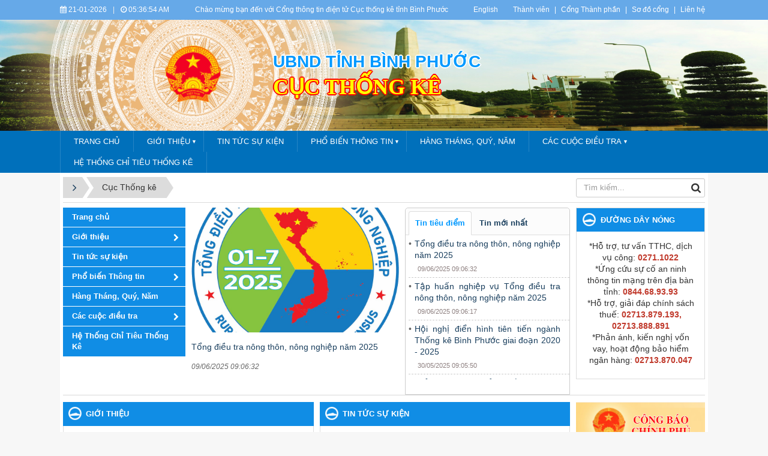

--- FILE ---
content_type: text/html; charset=UTF-8
request_url: https://binhphuoc.gov.vn/vi/ctk/
body_size: 21796
content:
<!DOCTYPE html>
    <html lang="vi" xmlns="http://www.w3.org/1999/xhtml" prefix="og: http://ogp.me/ns#">
    <head>
<title>Cục Thống kê</title>
<meta name="description" content="Cục Thống kê">
<meta name="keywords" content="cục thống kê">
<meta name="news_keywords" content="cục thống kê">
<meta name="author" content="Bình Phước : Cổng thông tin điện tử">
<meta name="copyright" content="Bình Phước : Cổng thông tin điện tử [banbientap@binhphuoc.gov.vn]">
<meta name="robots" content="index, archive, follow, noodp">
<meta name="googlebot" content="index,archive,follow,noodp">
<meta name="msnbot" content="all,index,follow">
<meta name="generator" content="NukeViet v4.5">
<meta name="viewport" content="width=device-width, initial-scale=1">
<meta http-equiv="Content-Type" content="text/html; charset=utf-8">
<meta property="og:title" content="Cục Thống kê">
<meta property="og:type" content="website">
<meta property="og:description" content="Cục Thống kê">
<meta property="og:site_name" content="Bình Phước &#x3A; Cổng thông tin điện tử">
<meta property="og:url" content="https://binhphuoc.gov.vn/vi/ctk/">
<link rel="shortcut icon" href="/uploads/binhphuoc/quochuy_1.png">
<link rel="canonical" href="https://binhphuoc.gov.vn/vi/ctk/">
<link rel="alternate" href="/vi/ctk/rss/" title="Cục Thống kê" type="application/rss+xml">
<link rel="alternate" href="/vi/ctk/rss/gioi-thieu/" title="Cục Thống kê - Giới thiệu" type="application/rss+xml">
<link rel="alternate" href="/vi/ctk/rss/lich-su-hinh-thanh/" title="Cục Thống kê - Lịch sử hình thành" type="application/rss+xml">
<link rel="alternate" href="/vi/ctk/rss/chuc-nang-nhiem-vu/" title="Cục Thống kê - Chức năng nhiệm vụ" type="application/rss+xml">
<link rel="alternate" href="/vi/ctk/rss/lich-su-hinh-thanh-va-phat-trien/" title="Cục Thống kê - Cơ cấu tổ chức" type="application/rss+xml">
<link rel="alternate" href="/vi/ctk/rss/lien-he/" title="Cục Thống kê - Liên hệ" type="application/rss+xml">
<link rel="alternate" href="/vi/ctk/rss/tin-tuc/" title="Cục Thống kê - Tin tức sự kiện" type="application/rss+xml">
<link rel="alternate" href="/vi/ctk/rss/san-pham/" title="Cục Thống kê - Hàng Tháng, Quý, Năm" type="application/rss+xml">
<link rel="alternate" href="/vi/ctk/rss/pho-bien-thong-tin/" title="Cục Thống kê - Phổ biến Thông tin" type="application/rss+xml">
<link rel="alternate" href="/vi/ctk/rss/ke-hoach-pho-bien/" title="Cục Thống kê - Kế hoạch Phổ biến" type="application/rss+xml">
<link rel="alternate" href="/vi/ctk/rss/thuc-hien-pho-bien/" title="Cục Thống kê - Thực hiện Phổ biến" type="application/rss+xml">
<link rel="alternate" href="/vi/ctk/rss/du-an-luat-sua-doi/" title="Cục Thống kê - Dự án Luật sửa đổi, bổ sung một số điều của Luật Thống kê" type="application/rss+xml">
<link rel="alternate" href="/vi/ctk/rss/he-thong-chi-tieu-thong-ke/" title="Cục Thống kê - Hệ Thống Chỉ Tiêu Thống Kê" type="application/rss+xml">
<link rel="alternate" href="/vi/ctk/rss/tong-dieu-tra-55/" title="Cục Thống kê - Tổng điều tra" type="application/rss+xml">
<link rel="alternate" href="/vi/ctk/rss/dieu-tra-hang-nam/" title="Cục Thống kê - Điều tra hàng năm" type="application/rss+xml">
<link rel="alternate" href="/vi/ctk/rss/dieu-tra-dan-so-va-lao-dong/" title="Cục Thống kê - Điều tra dân số và lao động" type="application/rss+xml">
<link rel="alternate" href="/vi/ctk/rss/dieu-tra-xa-hoi-va-moi-truong/" title="Cục Thống kê - Điều tra xã hội và môi trường" type="application/rss+xml">
<link rel="alternate" href="/vi/ctk/rss/dieu-tra-cong-nghiep-va-doanh-nghiep-67/" title="Cục Thống kê - Điều tra công nghiệp và doanh nghiệp" type="application/rss+xml">
<link rel="alternate" href="/vi/ctk/rss/dieu-tra-von-dau-tu-va-xay-dung/" title="Cục Thống kê - Điều tra vốn đầu tư và xây dựng" type="application/rss+xml">
<link rel="alternate" href="/vi/ctk/rss/dieu-tra-thuong-mai-va-dich-vu-69/" title="Cục Thống kê - Điều tra thương mại và dịch vụ" type="application/rss+xml">
<link rel="alternate" href="/vi/ctk/rss/dieu-tra-nong-lam-nghiep-va-thuy-san-70/" title="Cục Thống kê - Điều tra nông, lâm nghiệp và thuỷ sản" type="application/rss+xml">
<link rel="alternate" href="/vi/ctk/rss/dieu-tra-gia-71/" title="Cục Thống kê - Điều tra giá" type="application/rss+xml">
<link rel="alternate" href="/vi/ctk/rss/cac-cuoc-dieu-tra/" title="Cục Thống kê - Các cuộc điều tra khác" type="application/rss+xml">
<link rel="alternate" href="/vi/ctk/rss/chien-luoc-phat-trien-thong-ke-viet-nam/" title="Cục Thống kê - Chiến lược phát triển Thống kê Việt Nam" type="application/rss+xml">
<link rel="alternate" href="/vi/ctk/rss/chuyen-doi-so/" title="Cục Thống kê - Chuyển đổi số" type="application/rss+xml">
<link rel="alternate" href="/vi/ctk/rss/de-an-khu-vuc-kinh-te-chua-duoc-quan-sat/" title="Cục Thống kê - Đề án khu vực kinh tế chưa được quan sát" type="application/rss+xml">
<link rel="alternate" href="/vi/ctk/rss/an-pham-thong-ke/" title="Cục Thống kê - Ẩn phẩm thống kê" type="application/rss+xml">
<link rel="alternate" href="/vi/ctk/rss/lich-pho-bien-thong-tin/" title="Cục Thống kê - Lịch phổ biến thông tin" type="application/rss+xml">
<link rel="alternate" href="/vi/ctk/rss/hoc-tap-va-lam-theo-tam-guong-dao-duc-hcm/" title="Cục Thống kê - Học tập và làm theo tấm gương đạo đức HCM" type="application/rss+xml">
<link rel="alternate" href="/vi/ctk/rss/phong-chong-tham-nhung/" title="Cục Thống kê - Phòng chống tham nhũng" type="application/rss+xml">
<link rel="alternate" href="/vi/ctk/rss/cat-53/" title="Cục Thống kê - tham nhũng" type="application/rss+xml">
<link rel="alternate" href="/vi/ctk/rss/van-ban-phap-ly/" title="Cục Thống kê - Văn bản pháp lý" type="application/rss+xml">
<link rel="preload" as="style" href="/themes/binhphuoc/plugins/OwlCarousel2/assets/owl.carousel.min.css?t=1749872343" type="text/css">
<link rel="preload" as="style" href="/themes/binhphuoc/css/slimmenu.css?t=1749872343" type="text/css">
<link rel="preload" as="style" href="/assets/css/font-awesome.min.css?t=1749872343" type="text/css">
<link rel="preload" as="style" href="/themes/binhphuoc/css/bootstrap.min.css?t=1749872343" type="text/css">
<link rel="preload" as="style" href="/themes/binhphuoc/css/style.css?t=1749872343" type="text/css">
<link rel="preload" as="style" href="/themes/binhphuoc/css/style.responsive.css?t=1749872343" type="text/css">
<link rel="preload" as="style" href="/themes/binhphuoc/css/news.css?t=1749872343" type="text/css">
<link rel="preload" as="style" href="/themes/binhphuoc/css/perfect-scrollbar.css?t=1749872343" type="text/css">
<link rel="preload" as="style" href="/themes/binhphuoc/css/custom.css?t=1749872343" type="text/css">
<link rel="preload" as="script" href="/assets/js/jquery/jquery.min.js?t=1749872343" type="text/javascript">
<link rel="preload" as="script" href="/assets/js/language/vi.js?t=1749872343" type="text/javascript">
<link rel="preload" as="script" href="/assets/js/DOMPurify/purify3.js?t=1749872343" type="text/javascript">
<link rel="preload" as="script" href="/assets/js/global.js?t=1749872343" type="text/javascript">
<link rel="preload" as="script" href="/assets/js/site.js?t=1749872343" type="text/javascript">
<link rel="preload" as="script" href="/themes/default/js/news.js?t=1749872343" type="text/javascript">
<link rel="preload" as="script" href="/themes/binhphuoc/plugins/OwlCarousel2/owl.carousel.min.js?t=1749872343" type="text/javascript">
<link rel="preload" as="script" href="/themes/binhphuoc/js/perfect-scrollbar.min.js?t=1749872343" type="text/javascript">
<link rel="preload" as="script" href="/themes/binhphuoc/js/moment.min.js?t=1749872343" type="text/javascript">
<link rel="preload" as="script" href="/themes/binhphuoc/js/main.js?t=1749872343" type="text/javascript">
<link rel="preload" as="script" href="/themes/binhphuoc/js/custom.js?t=1749872343" type="text/javascript">
<link rel="preload" as="script" href="/themes/binhphuoc/js/jquery.slimmenu.js?t=1749872343" type="text/javascript">
<link rel="preload" as="script" href="/assets/js/jquery-ui/jquery-ui.min.js?t=1749872343" type="text/javascript">
<link rel="preload" as="script" href="/themes/binhphuoc/js/bootstrap.min.js?t=1749872343" type="text/javascript">
<link rel="stylesheet" href="/themes/binhphuoc/plugins/OwlCarousel2/assets/owl.carousel.min.css?t=1749872343">
<link rel="stylesheet" href="/themes/binhphuoc/css/slimmenu.css?t=1749872343">
<link rel="stylesheet" href="/assets/css/font-awesome.min.css?t=1749872343">
<link rel="stylesheet" href="/themes/binhphuoc/css/bootstrap.min.css?t=1749872343">
<link rel="stylesheet" href="/themes/binhphuoc/css/style.css?t=1749872343">
<link rel="stylesheet" href="/themes/binhphuoc/css/style.responsive.css?t=1749872343">
<link rel="StyleSheet" href="/themes/binhphuoc/css/news.css?t=1749872343">
<link rel="stylesheet" href="/themes/binhphuoc/css/perfect-scrollbar.css?t=1749872343">
<link rel="stylesheet" href="/themes/binhphuoc/css/custom.css?t=1749872343">
		<!-- Begin EMC Tracking Code -->
<!-- End EMC Tracking Code -->
    </head>
    <body>

    <noscript>
        <div class="alert alert-danger">Trình duyệt của bạn đã tắt chức năng hỗ trợ JavaScript.<br />Website chỉ làm việc khi bạn bật nó trở lại.<br />Để tham khảo cách bật JavaScript, hãy click chuột <a href="http://wiki.nukeviet.vn/support:browser:enable_javascript">vào đây</a>!</div>
    </noscript>
    <header>
        <div class="section-header-bar">
            <div class="wraper">
                <nav class="header-nav">
                    <div class="header-nav-inner">
                        <div class="site-clock">
                            <ul class="bp-clocks">
    <li class="cl-date">
        <i class="fa fa-calendar" aria-hidden="true"></i> 21-01-2026
    </li>
    <li class="cl-seprate">|</li>
    <li class="cl-time">
        <i class="fa fa-clock-o" aria-hidden="true"></i> <span id="bp-show-time">12:36:36 PM</span>
    </li>
</ul>
                        </div>
                        <div class="site-welcome">
                            <div style="text-align: center;">Chào mừng bạn đến với Cổng thông tin điện tử Cục thống kê&nbsp;tỉnh Bình Phước</div>

                        </div>
                        <div class="site-lang">
                            <div style="text-align:center"><a href="https://binhphuoc.gov.vn/en/" target="_blank">English</a></div>

                        </div>
                        <div class="site-topmenu">
                            <ul class="ssmenu">
        <li  class="li-first-menu">
        <a class="fli-animate" title="Thành viên" href="/vi/users/" >Thành viên</a>
    </li>
    <li >
        <a class="fli-animate" title="Cổng Thành phần" href="/page/Cong-Thanh-phan.html" >Cổng Thành phần</a>
    </li>
    <li >
        <a class="fli-animate" title="Sơ đồ cổng" href="/vi/feeds/" >Sơ đồ cổng</a>
    </li>
    <li >
        <a class="fli-animate" title="Liên hệ" href="/vi/contact/" >Liên hệ</a>
    </li>
</ul>

                        </div>
                    </div>
                </nav>
            </div>
        </div>
        <div class="section-header">
            <div class="banner-left"><div class="owl-carousel" data-toggle="owlCarouselBanner">
        <div>
                <img alt="ta thiet" src="/uploads/binhphuoc/banners/1_7_1.png">
    </div>
    <div>
                <img alt="du lich sinh thai" src="/uploads/binhphuoc/banners/1_5_1.png">
    </div>
    <div>
                <img alt="nui ba ra" src="/uploads/binhphuoc/banners/8_2.png">
    </div>
    <div>
                <img alt="Tuogn dai chien thang dx" src="/uploads/binhphuoc/banners/11_1_1.png">
    </div>
    <div>
                <img alt="thac dakmai BGM" src="/uploads/binhphuoc/banners/5_1.png">
    </div>
    <div>
                <img alt="soc bom bo" src="/uploads/binhphuoc/banners/2_1_1.png">
    </div>
    <div>
                <img alt="dong xoai 1" src="/uploads/binhphuoc/banners/1811-1-9_1.jpg">
    </div>
    <div>
                <img alt="dong xoai 2" src="/uploads/binhphuoc/banners/1811-1-5_1.jpg">
    </div>
    <div>
                <img alt="dong xoai 3" src="/uploads/binhphuoc/banners/1811-1_1.jpg">
    </div>
    <div>
                <img alt="dogn xoai 4" src="/uploads/binhphuoc/banners/1811-6.jpg">
    </div>
</div>
</div>
            <div class="banner-right"><div class="owl-carousel" data-toggle="owlCarouselBanner">
        <div>
                <img alt="ta thiet" src="/uploads/binhphuoc/banners/1_7_1.png">
    </div>
    <div>
                <img alt="du lich sinh thai" src="/uploads/binhphuoc/banners/1_5_1.png">
    </div>
    <div>
                <img alt="nui ba ra" src="/uploads/binhphuoc/banners/8_2.png">
    </div>
    <div>
                <img alt="Tuogn dai chien thang dx" src="/uploads/binhphuoc/banners/11_1_1.png">
    </div>
    <div>
                <img alt="thac dakmai BGM" src="/uploads/binhphuoc/banners/5_1.png">
    </div>
    <div>
                <img alt="soc bom bo" src="/uploads/binhphuoc/banners/2_1_1.png">
    </div>
    <div>
                <img alt="dong xoai 1" src="/uploads/binhphuoc/banners/1811-1-9_1.jpg">
    </div>
    <div>
                <img alt="dong xoai 2" src="/uploads/binhphuoc/banners/1811-1-5_1.jpg">
    </div>
    <div>
                <img alt="dong xoai 3" src="/uploads/binhphuoc/banners/1811-1_1.jpg">
    </div>
    <div>
                <img alt="dogn xoai 4" src="/uploads/binhphuoc/banners/1811-6.jpg">
    </div>
</div>
</div>
            <div class="wraper">
                <div id="header">
                    <div class="logo">
                        <a title="Bình Phước &#x3A; Cổng thông tin điện tử" href="/vi/"><img src="/uploads/binhphuoc/quochuy_1.png" alt="Bình Phước &#x3A; Cổng thông tin điện tử"></a>
                                                <h1>Bình Phước &#x3A; Cổng thông tin điện tử</h1>
                        <h2></h2>
                    </div>
                    <div class="right-ads">
                        <div class="sn sn-lg">UBND tỉnh Bình Phước</div>
<div class="sd sd-lg">Cục Thống kê</div>
                    </div>
                </div>
            </div>
        </div>
    </header>
    <div class="section-nav">
        <div class="wraper">
            <nav class="second-nav" id="menusite">
                <div class="pvgas-menu">
    <div class="pvgas-menu-ctn">
        <ul class="slimmenu">
                        <li >
                <a title="Trang chủ" href="/ctk" >
                    Trang chủ
                </a>
            </li>
            <li >
                <a title="Giới thiệu" href="#" >
                    Giới thiệu
                </a>
                                <ul>
                    <li>
    <a title="Liên hệ" href="http://binhphuoc.gov.vn/ctk/lien-he" >Liên hệ</a>
</li>
<li>
    <a title="Lịch sử hình thành" href="http://binhphuoc.gov.vn/ctk/lich-su-hinh-thanh" >Lịch sử hình thành</a>
</li>
<li>
    <a title="Cơ cấu tổ chức" href="/co-cau-to-chuc/vieworg/Cuc-Thong-ke-23/" >Cơ cấu tổ chức</a>
</li>
<li>
    <a title="Chức năng nhiệm vụ" href="http://binhphuoc.gov.vn/ctk/chuc-nang-nhiem-vu" >Chức năng nhiệm vụ</a>
</li>

                </ul>
            </li>
            <li >
                <a title="Tin tức sự kiện" href="/vi/ctk/tin-tuc/" >
                    Tin tức sự kiện
                </a>
            </li>
            <li >
                <a title="Phổ biến Thông tin" href="/ctk" >
                    Phổ biến Thông tin
                </a>
                                <ul>
                    <li>
    <a title="Kế hoạch Phổ biến" href="http://binhphuoc.gov.vn/ctk/ke-hoach-pho-bien" >Kế hoạch Phổ biến</a>
</li>
<li>
    <a title="Thực hiện Phổ biến" href="http://binhphuoc.gov.vn/ctk/thuc-hien-pho-bien" >Thực hiện Phổ biến</a>
</li>

                </ul>
            </li>
            <li >
                <a title="Hàng Tháng, Quý, Năm" href="/vi/ctk/san-pham/" >
                    Hàng Tháng, Quý, Năm
                </a>
            </li>
            <li >
                <a title="Các cuộc điều tra" href="/ctk" >
                    Các cuộc điều tra
                </a>
                                <ul>
                    <li>
    <a title="Tổng điều tra" href="http://binhphuoc.gov.vn/ctk/tong-dieu-tra" >Tổng điều tra</a>
</li>
<li>
    <a title="Điều tra hàng năm" href="http://binhphuoc.gov.vn/ctk/dieu-tra-hang-nam" >Điều tra hàng năm</a>
</li>
<li>
    <a title="Các cuộc điều tra" href="http://binhphuoc.gov.vn/ctk/cac-cuoc-dieu-tra" >Các cuộc điều tra</a>
</li>

                </ul>
            </li>
            <li >
                <a title="Hệ Thống Chỉ Tiêu Thống Kê" href="/vi/ctk/he-thong-chi-tieu-thong-ke/" >
                    Hệ Thống Chỉ Tiêu Thống Kê
                </a>
            </li>
        </ul>
    </div>
    <div class="clearfix"></div>
</div>
            </nav>
        </div>
    </div>
    <div class="section-body">
        <div class="wraper">
            <section>
                <div class="container" id="body">
                    <nav class="third-nav">
                        <div class="row">
                            <div class="col-md-5 hidden-xs hidden-ms">
                                                                <div class="breadcrumbs-wrap">
                                    <div class="display">
                                        <a class="show-subs-breadcrumbs hidden" href="#" onclick="showSubBreadcrumbs(this, event);"><em class="fa fa-lg fa-angle-right"></em></a>
                                        <ul class="breadcrumbs list-none"></ul>
                                    </div>
                                    <ul class="subs-breadcrumbs"></ul>
                                    <ul class="temp-breadcrumbs hidden" itemscope itemtype="https://schema.org/BreadcrumbList">
                                        <li itemprop="itemListElement" itemscope itemtype="https://schema.org/ListItem"><a href="/vi/" itemprop="item" title="Trang nhất"><span itemprop="name">Trang nhất</span></a><i class="hidden" itemprop="position" content="1"></i></li>
                                        <li itemprop="itemListElement" itemscope itemtype="https://schema.org/ListItem"><a href="/vi/ctk/" itemprop="item" title="Cục Thống kê"><span class="txt" itemprop="name">Cục Thống kê</span></a><i class="hidden" itemprop="position" content="2"></i></li>
                                    </ul>
                                </div>
                            </div>
                            <div class="col-md-14 hidden-xs hidden-ms">
                            </div>
                            <div class="col-md-5">
                                <div class="search">
                                    <div class="input-group gsearchs headerSearch">
                                        <div>
                                            <input type="text" class="form-control" maxlength="60" placeholder="Tìm kiếm...">
                                            <span class="input-group-btn"><button type="button" class="btn btn-search" data-url="/vi/seek/?q=" data-minlength="3" data-click="y"><em class="fa fa-search fa-lg"></em></button></span>
                                        </div>
                                    </div>
                                </div>
                            </div>
                            <div class="clearfix"></div>
                        </div>
                    </nav>
<div class="row">
    <div class="col-md-24">
    </div>
</div>
<div class="separate-row section-main-block">
    <div class="row">
        <div class="col-sm-16 col-md-19">
            <div class="row">
                <div class="col-md-6 widget-block-menu">
                    <ul class="block-vertical-menu" id="menu-768">
        <li >
        <a title="Trang chủ" href="/ctk" >Trang chủ</a>
    </li>
    <li >
                <span class="toggle-sub" data-toggle="toggleVerMenu"><i class="fa fa-chevron-right" aria-hidden="true"></i></span>
        <a title="Giới thiệu" href="#" >Giới thiệu</a>
                <ul>
            <li>
    <a title="Liên hệ" href="http://binhphuoc.gov.vn/ctk/lien-he" >Liên hệ</a>
</li>
<li>
    <a title="Lịch sử hình thành" href="http://binhphuoc.gov.vn/ctk/lich-su-hinh-thanh" >Lịch sử hình thành</a>
</li>
<li>
    <a title="Cơ cấu tổ chức" href="/co-cau-to-chuc/vieworg/Cuc-Thong-ke-23/" >Cơ cấu tổ chức</a>
</li>
<li>
    <a title="Chức năng nhiệm vụ" href="http://binhphuoc.gov.vn/ctk/chuc-nang-nhiem-vu" >Chức năng nhiệm vụ</a>
</li>

        </ul>
    </li>
    <li >
        <a title="Tin tức sự kiện" href="/vi/ctk/tin-tuc/" >Tin tức sự kiện</a>
    </li>
    <li >
                <span class="toggle-sub" data-toggle="toggleVerMenu"><i class="fa fa-chevron-right" aria-hidden="true"></i></span>
        <a title="Phổ biến Thông tin" href="/ctk" >Phổ biến Thông tin</a>
                <ul>
            <li>
    <a title="Kế hoạch Phổ biến" href="http://binhphuoc.gov.vn/ctk/ke-hoach-pho-bien" >Kế hoạch Phổ biến</a>
</li>
<li>
    <a title="Thực hiện Phổ biến" href="http://binhphuoc.gov.vn/ctk/thuc-hien-pho-bien" >Thực hiện Phổ biến</a>
</li>

        </ul>
    </li>
    <li >
        <a title="Hàng Tháng, Quý, Năm" href="/vi/ctk/san-pham/" >Hàng Tháng, Quý, Năm</a>
    </li>
    <li >
                <span class="toggle-sub" data-toggle="toggleVerMenu"><i class="fa fa-chevron-right" aria-hidden="true"></i></span>
        <a title="Các cuộc điều tra" href="/ctk" >Các cuộc điều tra</a>
                <ul>
            <li>
    <a title="Tổng điều tra" href="http://binhphuoc.gov.vn/ctk/tong-dieu-tra" >Tổng điều tra</a>
</li>
<li>
    <a title="Điều tra hàng năm" href="http://binhphuoc.gov.vn/ctk/dieu-tra-hang-nam" >Điều tra hàng năm</a>
</li>
<li>
    <a title="Các cuộc điều tra" href="http://binhphuoc.gov.vn/ctk/cac-cuoc-dieu-tra" >Các cuộc điều tra</a>
</li>

        </ul>
    </li>
    <li >
        <a title="Hệ Thống Chỉ Tiêu Thống Kê" href="/vi/ctk/he-thong-chi-tieu-thong-ke/" >Hệ Thống Chỉ Tiêu Thống Kê</a>
    </li>
</ul>
                </div>
			   	   <div class="col-md-10">
						<div class="block-first-news-groups">
        <div class="img-responsive-wrap">
        <a href="/vi/ctk/tin-tuc/tong-dieu-tra-nong-thon-nong-nghiep-nam-2025-737.html" title="Tổng điều tra nông thôn, nông nghiệp năm 2025"   class="img-inner" style="background-image: url('/uploads/binhphuoc/ctk/2025_06/tdtnn2025/logontnn.png');"><img alt="Tổng điều tra nông thôn, nông nghiệp năm 2025" title="Tổng điều tra nông thôn, nông nghiệp năm 2025" src="/uploads/binhphuoc/ctk/2025_06/tdtnn2025/logontnn.png"></a>
    </div>
    <a  class="show" href="/vi/ctk/tin-tuc/tong-dieu-tra-nong-thon-nong-nghiep-nam-2025-737.html"  data-content="" data-img="/uploads/binhphuoc/ctk/2025_06/tdtnn2025/logontnn.png" data-rel="block_tooltip">Tổng điều tra nông thôn, nông nghiệp năm 2025</a>
    <p class="publtime"><i>09/06/2025 09:06:32</i></p>
</div>
					</div>
					<div class="col-md-8">
						<div class="global-block-tab-groups">
    <ul class="nav nav-tabs">
                <li class="active">
            <a data-toggle="tab" href="#Tin-tieu-diem"><strong>Tin tiêu điểm</strong></a>
        </li>
        <li >
            <a data-toggle="tab" href="#Tin-moi-nhat"><strong>Tin mới nhất</strong></a>
        </li>
    </ul>
    <div class="tab-content">
                <div id="Tin-tieu-diem" class="tab-pane fade active in">
            <ul>
                                <li>
                    <a href="/vi/ctk/tin-tuc/tong-dieu-tra-nong-thon-nong-nghiep-nam-2025-737.html" alt="Tổng điều tra nông thôn, nông nghiệp năm 2025" target="_self">Tổng điều tra nông thôn, nông nghiệp năm 2025</a>
                    <p class="publtime">09/06/2025 09:06:32</p>
                </li>
                <li>
                    <a href="/vi/ctk/tin-tuc/tap-huan-nghiep-vu-tong-dieu-tra-nong-thon-nong-nghiep-nam-2025-736.html" alt="Tập huấn nghiệp vụ Tổng điều tra nông thôn, nông nghiệp năm 2025" target="_self">Tập huấn nghiệp vụ Tổng điều tra nông thôn, nông nghiệp năm 2025</a>
                    <p class="publtime">09/06/2025 09:06:17</p>
                </li>
                <li>
                    <a href="/vi/ctk/tin-tuc/hoi-nghi-dien-hinh-tien-tien-nganh-thong-ke-binh-phuoc-giai-doan-2020-2025-735.html" alt="Hội nghị điển hình tiên tiến  ngành Thống kê Bình Phước giai đoạn 2020 - 2025" target="_self">Hội nghị điển hình tiên tiến  ngành Thống kê Bình Phước giai đoạn 2020 - 2025</a>
                    <p class="publtime">30/05/2025 09:05:50</p>
                </li>
                <li>
                    <a href="/vi/ctk/tin-tuc/diem-moi-trong-tong-dieu-tra-nong-thon-nong-nghiep-nam-2025-731.html" alt="Điểm mới trong Tổng điều tra nông thôn, nông nghiệp năm 2025" target="_self">Điểm mới trong Tổng điều tra nông thôn, nông nghiệp năm 2025</a>
                    <p class="publtime">24/02/2025 03:02:42</p>
                </li>
                <li>
                    <a href="/vi/ctk/tin-tuc/tu-ngay-1-7-2025-nganh-thong-ke-se-thuc-hien-tong-dieu-tra-nong-thon-nong-nghiep-nam-2025-730.html" alt="Từ ngày 1&#x002F;7&#x002F;2025, ngành Thống kê sẽ thực hiện Tổng điều tra nông thôn, nông nghiệp năm 2025" target="_self">Từ ngày 1&#x002F;7&#x002F;2025, ngành Thống kê sẽ thực hiện Tổng điều tra nông thôn, nông nghiệp năm 2025</a>
                    <p class="publtime">24/02/2025 03:02:50</p>
                </li>
                <li>
                    <a href="/vi/ctk/tin-tuc/hoi-nghi-tap-huan-phieu-bang-ke-ho-va-trang-trai-trong-tong-dieu-tra-nong-thon-nong-nghiep-va-dieu-tra-doanh-nghiep-nam-2025-729.html" alt="Hội nghị tập huấn phiếu bảng kê hộ và trang trại trong Tổng điều tra nông thôn, nông nghiệp và Điều tra doanh nghiệp năm 2025" target="_self">Hội nghị tập huấn phiếu bảng kê hộ và trang trại trong Tổng điều tra nông thôn, nông nghiệp và Điều tra doanh nghiệp năm 2025</a>
                    <p class="publtime">24/02/2025 07:02:59</p>
                </li>
                <li>
                    <a href="/vi/ctk/tin-tuc/hoi-nghi-trien-khai-cong-tac-nam-2025-727.html" alt="Hội nghị triển khai công tác năm 2025" target="_self">Hội nghị triển khai công tác năm 2025</a>
                    <p class="publtime">17/01/2025 10:01:00</p>
                </li>
                <li>
                    <a href="/vi/ctk/tin-tuc/hop-bao-cong-bo-so-lieu-kinh-te-xa-hoi-nam-2024-722.html" alt="Họp báo công bố số liệu kinh tế - xã hội năm 2024" target="_self">Họp báo công bố số liệu kinh tế - xã hội năm 2024</a>
                    <p class="publtime">03/01/2025 02:01:08</p>
                </li>
                <li>
                    <a href="/vi/ctk/tin-tuc/nganh-thong-ke-vuot-kho-hoan-thanh-tot-nhiem-vu-nam-2024-721.html" alt="Ngành Thống kê vượt khó hoàn thành tốt nhiệm vụ năm 2024" target="_self">Ngành Thống kê vượt khó hoàn thành tốt nhiệm vụ năm 2024</a>
                    <p class="publtime">31/12/2024 10:12:33</p>
                </li>
                <li>
                    <a href="/vi/ctk/tin-tuc/vai-tro-thong-ke-trong-ky-nguyen-moi-720.html" alt="Vai trò Thống kê trong kỷ nguyên mới" target="_self">Vai trò Thống kê trong kỷ nguyên mới</a>
                    <p class="publtime">31/12/2024 09:12:20</p>
                </li>
            </ul>
        </div>
        <div id="Tin-moi-nhat" class="tab-pane fade">
            <ul>
                                <li>
                    <a href="/vi/ctk/tin-tuc/quyet-dinh-ve-viec-cong-bo-cong-khai-du-toan-ngan-sach-nam-2025-cua-chi-cuc-thong-ke-tinh-binh-phuoc-740.html" alt="Quyết định về việc công bố công khai dự toán ngân sách năm 2025 của Chi cục Thống kê tỉnh Bình Phước" target="_self">Quyết định về việc công bố công khai dự toán ngân sách năm 2025 của Chi cục Thống kê tỉnh Bình Phước</a>
                    <p class="publtime">19/06/2025 10:06:06</p>
                </li>
                <li>
                    <a href="/vi/ctk/san-pham/tinh-hinh-kinh-te-xa-hoi-thang-5-va-5-thang-nam-2025-739.html" alt="Tình hình kinh tế xã hội tháng 5 và 5 tháng năm 2025" target="_self">Tình hình kinh tế xã hội tháng 5 và 5 tháng năm 2025</a>
                    <p class="publtime">19/06/2025 08:06:47</p>
                </li>
                <li>
                    <a href="/vi/ctk/tin-tuc/quyet-dinh-ve-viec-cong-bo-cong-khai-du-toan-ngan-sach-nam-2025-cua-chi-cuc-thong-ke-tinh-binh-phuoc-738.html" alt="Quyết định về việc công bố công khai dự toán ngân sách năm 2025 của Chi cục Thống kê tỉnh Bình Phước" target="_self">Quyết định về việc công bố công khai dự toán ngân sách năm 2025 của Chi cục Thống kê tỉnh Bình Phước</a>
                    <p class="publtime">18/06/2025 06:06:20</p>
                </li>
                <li>
                    <a href="/vi/ctk/tin-tuc/tong-dieu-tra-nong-thon-nong-nghiep-nam-2025-737.html" alt="Tổng điều tra nông thôn, nông nghiệp năm 2025" target="_self">Tổng điều tra nông thôn, nông nghiệp năm 2025</a>
                    <p class="publtime">09/06/2025 09:06:32</p>
                </li>
                <li>
                    <a href="/vi/ctk/tin-tuc/tap-huan-nghiep-vu-tong-dieu-tra-nong-thon-nong-nghiep-nam-2025-736.html" alt="Tập huấn nghiệp vụ Tổng điều tra nông thôn, nông nghiệp năm 2025" target="_self">Tập huấn nghiệp vụ Tổng điều tra nông thôn, nông nghiệp năm 2025</a>
                    <p class="publtime">09/06/2025 09:06:17</p>
                </li>
                <li>
                    <a href="/vi/ctk/tin-tuc/hoi-nghi-dien-hinh-tien-tien-nganh-thong-ke-binh-phuoc-giai-doan-2020-2025-735.html" alt="Hội nghị điển hình tiên tiến  ngành Thống kê Bình Phước giai đoạn 2020 - 2025" target="_self">Hội nghị điển hình tiên tiến  ngành Thống kê Bình Phước giai đoạn 2020 - 2025</a>
                    <p class="publtime">30/05/2025 09:05:50</p>
                </li>
                <li>
                    <a href="/vi/ctk/san-pham/tinh-hinh-kinh-te-xa-hoi-thang-4-va-4-thang-nam-2025-734.html" alt="Tình hình kinh tế - xã hội tháng 4 và 4 tháng năm 2025" target="_self">Tình hình kinh tế - xã hội tháng 4 và 4 tháng năm 2025</a>
                    <p class="publtime">05/05/2025 03:05:37</p>
                </li>
                <li>
                    <a href="/vi/ctk/san-pham/tinh-hinh-kinh-te-xa-hoi-thang-3-va-quy-i-nam-2025-733.html" alt="Tình hình kinh tế xã hội tháng 3 và quý I năm 2025" target="_self">Tình hình kinh tế xã hội tháng 3 và quý I năm 2025</a>
                    <p class="publtime">04/04/2025 02:04:47</p>
                </li>
                <li>
                    <a href="/vi/ctk/tin-tuc/quyet-dinh-ve-viec-cong-bo-cong-khai-quyet-toan-ngan-sach-nam-2024-cua-cuc-thong-ke-tinh-binh-phuoc-732.html" alt="Quyết định về việc công bố công khai quyết toán ngân sách năm 2024 của Cục Thống kê tỉnh Bình Phước" target="_self">Quyết định về việc công bố công khai quyết toán ngân sách năm 2024 của Cục Thống kê tỉnh Bình Phước</a>
                    <p class="publtime">28/02/2025 09:02:19</p>
                </li>
                <li>
                    <a href="/vi/ctk/tin-tuc/diem-moi-trong-tong-dieu-tra-nong-thon-nong-nghiep-nam-2025-731.html" alt="Điểm mới trong Tổng điều tra nông thôn, nông nghiệp năm 2025" target="_self">Điểm mới trong Tổng điều tra nông thôn, nông nghiệp năm 2025</a>
                    <p class="publtime">24/02/2025 03:02:42</p>
                </li>
            </ul>
        </div>
    </div>
</div>
					</div>
            </div>
        </div>
        <div class="col-sm-8 col-md-5 right-top-column">
            <div class="panel panel-default panel-default-block">
    <div class="panel-heading">
        Đường dây nóng
    </div>
    <div class="panel-body">
        <div style="text-align:center"><p>*Hỗ trợ, tư vấn TTHC, dịch vụ công: <strong><span style="color:rgb(192, 57, 43);">0271.1022</span></strong><br />*Ứng cứu sự cố an ninh thông tin mạng trên địa bàn tỉnh: <strong><span style="color:rgb(192, 57, 43);">0844.68.93.93</span></strong><br />*Hỗ trợ, giải đáp chính sách thuế: <strong><span style="color:rgb(192, 57, 43);">02713.879.193, 02713.888.891</span></strong><br />*Phản ánh, kiến nghị vốn vay, hoạt động bảo hiểm ngân hàng:&nbsp;<span style="color:rgb(192, 57, 43);"><strong>02713.870.047</strong></span></p></div>
    </div>
</div>

        </div>
    </div>
</div>
<div class="row">
<div class="col-md-18">
 <div class="col-md-16">
</div>
 <div class="col-md-8">
</div>
<div class="clear row">

</div>
</div>
<div class="col-md-6">
</div>
</div>
<div class="row">
    <div class="col-sm-16 col-md-19">
<div class="news_column">
</div>
<div class="row">
    <div class="news_column two_column col-md-12">
        <div class="panel panel-default clearfix">
            <div class="panel-heading">
                <h4 class="cat-icon"><a title="Giới thiệu" href="/vi/ctk/gioi-thieu/"><span>Giới thiệu</span></a></h4>
            </div>

            <div class="panel-body">
                                <div class="clearfix">
                                        <a href="/vi/ctk/gioi-thieu/quyet-dinh-chuc-nang-nhiem-vu-quyen-han-va-co-cau-to-chuc-cua-cuc-thong-ke-tinh-thanh-pho-truc-thuoc-trung-uong-288.html" title="Quyết định chức năng nhiệm vụ, quyền hạn và cơ cấu tổ chức của Cục Thống kê tỉnh, thành phố trực thuộc Trung ương" ><img alt="Quyết định chức năng nhiệm vụ, quyền hạn và cơ cấu tổ chức của Cục Thống kê tỉnh, thành phố trực thuộc Trung ương" src="/assets/binhphuoc/ctk/2020_05/giuakynn/logo_gso.png" width="100" class="pull-left imghome" /></a>
                    <h3>
                        <a href="/vi/ctk/gioi-thieu/quyet-dinh-chuc-nang-nhiem-vu-quyen-han-va-co-cau-to-chuc-cua-cuc-thong-ke-tinh-thanh-pho-truc-thuoc-trung-uong-288.html" title="Quyết định chức năng nhiệm vụ, quyền hạn và cơ cấu tổ chức của Cục Thống kê tỉnh, thành phố trực thuộc Trung ương" >Quyết định chức năng nhiệm vụ, quyền hạn và cơ cấu tổ chức của Cục Thống kê tỉnh, thành phố trực thuộc Trung ương</a>
                    </h3>
                    <div class="text-muted">
                        <ul class="list-unstyled list-inline">
                            <li><em class="fa fa-clock-o">&nbsp;</em> 16/06/2020 10:59:25 AM</li>
                            <li><em class="fa fa-eye">&nbsp;</em> 5712</li>
                        </ul>
                    </div>
                </div>
                <div id="news-two-column-15" class="list-news">
                    <ul class="related list-items">
                                                <li class="icon_list">
                            <a class="show h4" href="/vi/ctk/gioi-thieu/chuc-nang-nhiem-vu-quyen-han-va-co-cau-to-chuc-cua-cuc-thong-ke-tinh-binh-phuoc-72.html"  data-content="" data-img="/assets/binhphuoc/ctk/2018_04/anh/logo_gso.png" data-rel="tooltip" data-placement="bottom" title="Chức năng, nhiệm vụ, quyền hạn và cơ cấu tổ chức  của Cục Thống kê tỉnh Bình Phước">Chức năng, nhiệm vụ, quyền hạn và cơ cấu tổ chức  của Cục Thống kê tỉnh Bình Phước</a>
                        </li>
                        <li class="icon_list">
                            <a class="show h4" href="/vi/ctk/gioi-thieu/nhung-chang-duong-lich-su-phat-trien-va-nhung-thanh-tuu-cua-nganh-thong-ke-viet-nam-qua-tung-thoi-ky-71.html"  data-content="" data-img="/uploads/binhphuoc/no-image.jpg" data-rel="tooltip" data-placement="bottom" title="Những chặng đường lịch sử phát triển và những thành tựu của ngành Thống kê Việt Nam qua từng thời kỳ">Những chặng đường lịch sử phát triển và những thành tựu của ngành Thống kê Việt Nam qua từng thời kỳ</a>
                        </li>
                        <li class="icon_list">
                            <a class="show h4" href="/vi/ctk/gioi-thieu/lien-he-68.html"  data-content="" data-img="/assets/binhphuoc/ctk/2018_04/anh/1.jpg" data-rel="tooltip" data-placement="bottom" title="Liên hệ công tác">Liên hệ công tác</a>
                        </li>
                        <li class="icon_list">
                            <a class="show h4" href="/vi/ctk/gioi-thieu/chuc-nang-va-nhiem-vu-67.html"  data-content="" data-img="/uploads/binhphuoc/no-image.jpg" data-rel="tooltip" data-placement="bottom" title="Chức năng, nhiệm vụ, quyền hạn và cơ cấu tổ chức  của Cục Thống kê tỉnh Bình Phước">Chức năng, nhiệm vụ, quyền hạn và cơ cấu tổ chức  của Cục Thống kê tỉnh Bình Phước</a>
                        </li>
                    </ul>
                </div>
            </div>
        </div>
    </div>
    <div class="news_column two_column col-md-12">
        <div class="panel panel-default clearfix">
            <div class="panel-heading">
                <h4 class="cat-icon"><a title="Tin tức sự kiện" href="/vi/ctk/tin-tuc/"><span>Tin tức sự kiện</span></a></h4>
            </div>

            <div class="panel-body">
                                <div class="clearfix">
                                        <a href="/vi/ctk/tin-tuc/quyet-dinh-ve-viec-cong-bo-cong-khai-du-toan-ngan-sach-nam-2025-cua-chi-cuc-thong-ke-tinh-binh-phuoc-740.html" title="Quyết định về việc công bố công khai dự toán ngân sách năm 2025 của Chi cục Thống kê tỉnh Bình Phước" ><img alt="Quyết định về việc công bố công khai dự toán ngân sách năm 2025 của Chi cục Thống kê tỉnh Bình Phước" src="/uploads/binhphuoc/no-image.jpg" width="100" class="pull-left imghome" /></a>
                    <h3>
                        <a href="/vi/ctk/tin-tuc/quyet-dinh-ve-viec-cong-bo-cong-khai-du-toan-ngan-sach-nam-2025-cua-chi-cuc-thong-ke-tinh-binh-phuoc-740.html" title="Quyết định về việc công bố công khai dự toán ngân sách năm 2025 của Chi cục Thống kê tỉnh Bình Phước" >Quyết định về việc công bố công khai dự toán ngân sách năm 2025 của Chi cục Thống kê tỉnh Bình Phước</a>
                    </h3>
                    <div class="text-muted">
                        <ul class="list-unstyled list-inline">
                            <li><em class="fa fa-clock-o">&nbsp;</em> 19/06/2025 10:47:06 AM</li>
                            <li><em class="fa fa-eye">&nbsp;</em> 130</li>
                        </ul>
                    </div>
                </div>
                <div id="news-two-column-1" class="list-news">
                    <ul class="related list-items">
                                                <li class="icon_list">
                            <a class="show h4" href="/vi/ctk/tin-tuc/quyet-dinh-ve-viec-cong-bo-cong-khai-du-toan-ngan-sach-nam-2025-cua-chi-cuc-thong-ke-tinh-binh-phuoc-738.html"  data-content="" data-img="/uploads/binhphuoc/no-image.jpg" data-rel="tooltip" data-placement="bottom" title="Quyết định về việc công bố công khai dự toán ngân sách năm 2025 của Chi cục Thống kê tỉnh Bình Phước">Quyết định về việc công bố công khai dự toán ngân sách năm 2025 của Chi cục Thống kê tỉnh Bình Phước</a>
                        </li>
                        <li class="icon_list">
                            <a class="show h4" href="/vi/ctk/tin-tuc/tong-dieu-tra-nong-thon-nong-nghiep-nam-2025-737.html"  data-content="" data-img="/assets/binhphuoc/ctk/2025_06/tdtnn2025/logontnn.png" data-rel="tooltip" data-placement="bottom" title="Tổng điều tra nông thôn, nông nghiệp năm 2025">Tổng điều tra nông thôn, nông nghiệp năm 2025</a>
                        </li>
                        <li class="icon_list">
                            <a class="show h4" href="/vi/ctk/tin-tuc/tap-huan-nghiep-vu-tong-dieu-tra-nong-thon-nong-nghiep-nam-2025-736.html"  data-content="" data-img="/assets/binhphuoc/ctk/2025_06/tdtnn2025/taphuan_2.jpg" data-rel="tooltip" data-placement="bottom" title="Tập huấn nghiệp vụ Tổng điều tra nông thôn, nông nghiệp năm 2025">Tập huấn nghiệp vụ Tổng điều tra nông thôn, nông nghiệp năm 2025</a>
                        </li>
                        <li class="icon_list">
                            <a class="show h4" href="/vi/ctk/tin-tuc/hoi-nghi-dien-hinh-tien-tien-nganh-thong-ke-binh-phuoc-giai-doan-2020-2025-735.html"  data-content="" data-img="/assets/binhphuoc/ctk/2025_05/dienhinhtientien/dhtt_3.jpg" data-rel="tooltip" data-placement="bottom" title="Hội nghị điển hình tiên tiến  ngành Thống kê Bình Phước giai đoạn 2020 - 2025">Hội nghị điển hình tiên tiến  ngành Thống kê Bình Phước giai đoạn 2020 - 2025</a>
                        </li>
                    </ul>
                </div>
            </div>
        </div>
    </div>
        <div class="clearfix"></div>
    <div class="news_column two_column col-md-12">
        <div class="panel panel-default clearfix">
            <div class="panel-heading">
                <h4 class="cat-icon"><a title="Hàng Tháng, Quý, Năm" href="/vi/ctk/san-pham/"><span>Hàng Tháng, Quý, Năm</span></a></h4>
            </div>

            <div class="panel-body">
                                <div class="clearfix">
                                        <a href="/vi/ctk/san-pham/tinh-hinh-kinh-te-xa-hoi-thang-5-va-5-thang-nam-2025-739.html" title="Tình hình kinh tế xã hội tháng 5 và 5 tháng năm 2025" ><img alt="Tình hình kinh tế xã hội tháng 5 và 5 tháng năm 2025" src="/assets/binhphuoc/ctk/2017_12/1_106835.jpg" width="100" class="pull-left imghome" /></a>
                    <h3>
                        <a href="/vi/ctk/san-pham/tinh-hinh-kinh-te-xa-hoi-thang-5-va-5-thang-nam-2025-739.html" title="Tình hình kinh tế xã hội tháng 5 và 5 tháng năm 2025" >Tình hình kinh tế xã hội tháng 5 và 5 tháng năm 2025</a>
                    </h3>
                    <div class="text-muted">
                        <ul class="list-unstyled list-inline">
                            <li><em class="fa fa-clock-o">&nbsp;</em> 19/06/2025 08:43:47 AM</li>
                            <li><em class="fa fa-eye">&nbsp;</em> 254</li>
                        </ul>
                    </div>
                </div>
                <div id="news-two-column-2" class="list-news">
                    <ul class="related list-items">
                                                <li class="icon_list">
                            <a class="show h4" href="/vi/ctk/san-pham/tinh-hinh-kinh-te-xa-hoi-thang-4-va-4-thang-nam-2025-734.html"  data-content="" data-img="/assets/binhphuoc/ctk/2021_03/1_106835_1.jpg" data-rel="tooltip" data-placement="bottom" title="Tình hình kinh tế - xã hội tháng 4 và 4 tháng năm 2025">Tình hình kinh tế - xã hội tháng 4 và 4 tháng năm 2025</a>
                        </li>
                        <li class="icon_list">
                            <a class="show h4" href="/vi/ctk/san-pham/tinh-hinh-kinh-te-xa-hoi-thang-3-va-quy-i-nam-2025-733.html"  data-content="" data-img="/assets/binhphuoc/ctk/2024_11/tt-20-2024.png" data-rel="tooltip" data-placement="bottom" title="Tình hình kinh tế xã hội tháng 3 và quý I năm 2025">Tình hình kinh tế xã hội tháng 3 và quý I năm 2025</a>
                        </li>
                        <li class="icon_list">
                            <a class="show h4" href="/vi/ctk/san-pham/tinh-hinh-kinh-te-xa-hoi-thang-01-nam-2025-728.html"  data-content="" data-img="/assets/binhphuoc/ctk/2024_09/1_106835.jpg" data-rel="tooltip" data-placement="bottom" title="Tình hình kinh tế xã hội tháng 01 năm 2025">Tình hình kinh tế xã hội tháng 01 năm 2025</a>
                        </li>
                        <li class="icon_list">
                            <a class="show h4" href="/vi/ctk/san-pham/tinh-hinh-kinh-te-xa-hoi-thang-12-va-nam-2024-723.html"  data-content="" data-img="/assets/binhphuoc/ctk/2019_08/b952064235781206ca1b2546f9618555_danh-gia-lai-gdp.jpg" data-rel="tooltip" data-placement="bottom" title="Tình hình kinh tế xã hội tháng 12 và năm 2024">Tình hình kinh tế xã hội tháng 12 và năm 2024</a>
                        </li>
                        <li class="icon_list">
                            <a class="show h4" href="/vi/ctk/san-pham/tinh-hinh-kinh-te-xa-hoi-thang-11-va-11-thang-nam-2024-713.html"  data-content="" data-img="/assets/binhphuoc/ctk/2024_09/1_106835.jpg" data-rel="tooltip" data-placement="bottom" title="Tình hình kinh tế xã hội tháng 11 và 11 tháng năm 2024">Tình hình kinh tế xã hội tháng 11 và 11 tháng năm 2024</a>
                        </li>
                        <li class="icon_list">
                            <a class="show h4" href="/vi/ctk/san-pham/tinh-hinh-kinh-te-xa-hoi-thang-10-va-10-thang-nam-2024-710.html"  data-content="" data-img="/assets/binhphuoc/ctk/2019_08/b952064235781206ca1b2546f9618555_danh-gia-lai-gdp.jpg" data-rel="tooltip" data-placement="bottom" title="Tình hình kinh tế xã hội tháng 10 và 10 tháng năm 2024">Tình hình kinh tế xã hội tháng 10 và 10 tháng năm 2024</a>
                        </li>
                    </ul>
                </div>
            </div>
        </div>
    </div>
    <div class="news_column two_column col-md-12">
        <div class="panel panel-default clearfix">
            <div class="panel-heading">
                <h4 class="cat-icon"><a title="Phổ biến Thông tin" href="/vi/ctk/pho-bien-thong-tin/"><span>Phổ biến Thông tin</span></a></h4>
            </div>

            <div class="panel-body">
                                <div class="clearfix">
                                        <a href="/vi/ctk/pho-bien-thong-tin/nhung-chi-tieu-thong-tin-thong-ke-pho-bien-trong-thang-12-nam-2024-724.html" title="Những chỉ tiêu thông tin thống kê phổ biến trong tháng 12 năm 2024" ><img alt="tải xuống" src="/assets/binhphuoc/ctk/2017_12/phobienthongtin/tai-xuong.jpg" width="100" class="pull-left imghome" /></a>
                    <h3>
                        <a href="/vi/ctk/pho-bien-thong-tin/nhung-chi-tieu-thong-tin-thong-ke-pho-bien-trong-thang-12-nam-2024-724.html" title="Những chỉ tiêu thông tin thống kê phổ biến trong tháng 12 năm 2024" >Những chỉ tiêu thông tin thống kê phổ biến trong tháng 12 năm 2024</a>
                    </h3>
                    <div class="text-muted">
                        <ul class="list-unstyled list-inline">
                            <li><em class="fa fa-clock-o">&nbsp;</em> 07/01/2025 02:16:31 PM</li>
                            <li><em class="fa fa-eye">&nbsp;</em> 773</li>
                        </ul>
                    </div>
                </div>
                <div id="news-two-column-23" class="list-news">
                    <ul class="related list-items">
                                                <li class="icon_list">
                            <a class="show h4" href="/vi/ctk/pho-bien-thong-tin/nhung-chi-tieu-thong-tin-thong-ke-pho-bien-trong-thang-11-nam-2024-714.html"  data-content="" data-img="/assets/binhphuoc/ctk/2017_12/phobienthongtin/tai-xuong.jpg" data-rel="tooltip" data-placement="bottom" title="Những chỉ tiêu thông tin thống kê phổ biến trong tháng 11 năm 2024">Những chỉ tiêu thông tin thống kê phổ biến trong tháng 11 năm 2024</a>
                        </li>
                        <li class="icon_list">
                            <a class="show h4" href="/vi/ctk/pho-bien-thong-tin/nhung-chi-tieu-thong-tin-thong-ke-pho-bien-trong-thang-10-nam-2024-711.html"  data-content="" data-img="/assets/binhphuoc/ctk/2017_12/phobienthongtin/tai-xuong.jpg" data-rel="tooltip" data-placement="bottom" title="Những chỉ tiêu thông tin thống kê phổ biến trong tháng 10 năm 2024">Những chỉ tiêu thông tin thống kê phổ biến trong tháng 10 năm 2024</a>
                        </li>
                        <li class="icon_list">
                            <a class="show h4" href="/vi/ctk/pho-bien-thong-tin/nhung-chi-tieu-thong-tin-thong-ke-pho-bien-trong-thang-9-nam-2024-698.html"  data-content="" data-img="/assets/binhphuoc/ctk/2017_12/phobienthongtin/tai-xuong.jpg" data-rel="tooltip" data-placement="bottom" title="Những chỉ tiêu thống tin thống kê phổ biến trong tháng 9 năm 2024">Những chỉ tiêu thống tin thống kê phổ biến trong tháng 9 năm 2024</a>
                        </li>
                        <li class="icon_list">
                            <a class="show h4" href="/vi/ctk/pho-bien-thong-tin/nhung-chi-tieu-thong-tin-thong-ke-pho-bien-trong-thang-8-nam-2024-697.html"  data-content="" data-img="/assets/binhphuoc/ctk/2017_12/phobienthongtin/tai-xuong.jpg" data-rel="tooltip" data-placement="bottom" title="Những chỉ tiêu thông tin thống kê phổ biến trong tháng 8 năm 2024">Những chỉ tiêu thông tin thống kê phổ biến trong tháng 8 năm 2024</a>
                        </li>
                    </ul>
                </div>
            </div>
        </div>
    </div>
        <div class="clearfix"></div>
    <div class="news_column two_column col-md-12">
        <div class="panel panel-default clearfix">
            <div class="panel-heading">
                <h4 class="cat-icon"><a title="Dự án Luật sửa đổi, bổ sung một số điều của Luật Thống kê" href="/vi/ctk/du-an-luat-sua-doi/"><span>Dự án Luật sửa đổi, bổ sung một số điều của Luật Thống kê</span></a></h4>
            </div>

            <div class="panel-body">
                                <div class="clearfix">
                                        <a href="/vi/ctk/du-an-luat-sua-doi/nhung-noi-dung-cua-luat-sua-doi-bo-sung-mot-so-dieu-va-phu-luc-danh-muc-chi-tieu-thong-ke-quoc-gia-cua-luat-thong-ke-478.html" title="Những nội dung của Luật sửa đổi, bổ sung một số điều và Phụ lục Danh mục chỉ tiêu thống kê quốc gia của Luật Thống kê" ><img alt="luạt thống kê sửa đổi" src="/assets/binhphuoc/ctk/2022_09/luat-thong-ke-sua-doi.jpg" width="100" class="pull-left imghome" /></a>
                    <h3>
                        <a href="/vi/ctk/du-an-luat-sua-doi/nhung-noi-dung-cua-luat-sua-doi-bo-sung-mot-so-dieu-va-phu-luc-danh-muc-chi-tieu-thong-ke-quoc-gia-cua-luat-thong-ke-478.html" title="Những nội dung của Luật sửa đổi, bổ sung một số điều và Phụ lục Danh mục chỉ tiêu thống kê quốc gia của Luật Thống kê" >Những nội dung của Luật sửa đổi, bổ sung một số điều và Phụ lục Danh mục chỉ tiêu thống kê quốc gia của Luật Thống kê</a>
                    </h3>
                    <div class="text-muted">
                        <ul class="list-unstyled list-inline">
                            <li><em class="fa fa-clock-o">&nbsp;</em> 12/09/2022 01:56:37 PM</li>
                            <li><em class="fa fa-eye">&nbsp;</em> 2357</li>
                        </ul>
                    </div>
                </div>
                <div id="news-two-column-54" class="list-news">
                    <ul class="related list-items">
                                                <li class="icon_list">
                            <a class="show h4" href="/vi/ctk/du-an-luat-sua-doi/sua-luat-thong-ke-de-thu-thap-cung-cap-thong-tin-day-du-kip-thoi-397.html"  data-content="Luật Thống kê số 89&#x002F;2015&#x002F;QH13 được Quốc hội khóa XIII thông qua ngày 23&#x002F;11&#x002F;2015 và có hiệu lực thi hành từ ngày 1&#x002F;7&#x002F;2016. Sau 5 năm triển khai, Luật..." data-img="/assets/binhphuoc/ctk/2021_11/3241_thong-ke.png" data-rel="tooltip" data-placement="bottom" title="Sửa Luật Thống kê để thu thập, cung cấp thông tin đầy đủ, kịp thời">Sửa Luật Thống kê để thu thập, cung cấp thông tin đầy đủ, kịp thời</a>
                        </li>
                        <li class="icon_list">
                            <a class="show h4" href="/vi/ctk/du-an-luat-sua-doi/luat-thong-ke-sua-doi-mang-lai-do-tin-cay-cao-hon-chinh-xac-hon-cap-nhat-hon-396.html"  data-content="Thống kê phải bảo đảm cung cấp thông tin đầy đủ, kịp thời phản ánh tình hình mới, bối cảnh mới phục vụ lãnh đạo, chỉ đạo, điều hành của các cơ quan..." data-img="/assets/binhphuoc/ctk/2021_11/thng_ke.jpg" data-rel="tooltip" data-placement="bottom" title="Luật Thống kế sửa đổi mang lại độ tin cậy cao hơn, chính xác hơn, cập nhật hơn">Luật Thống kế sửa đổi mang lại độ tin cậy cao hơn, chính xác hơn, cập nhật hơn</a>
                        </li>
                        <li class="icon_list">
                            <a class="show h4" href="/vi/ctk/du-an-luat-sua-doi/dieu-chinh-luat-thong-ke-de-kip-thoi-phan-anh-boi-canh-moi-395.html"  data-content="&#40;Chinhphu.vn&#41; - Dự kiến ngày 13&#x002F;11 tới đây, dự án Luật sửa đổi, bổ sung một số điều và phụ lục, danh mục chi tiêu thống kê quốc gia của Luật Thống kê..." data-img="/assets/binhphuoc/ctk/2021_11/hoi-nghi.jpg" data-rel="tooltip" data-placement="bottom" title="Điều chỉnh Luật Thống kê để kịp thời phản ánh bối cảnh mới">Điều chỉnh Luật Thống kê để kịp thời phản ánh bối cảnh mới</a>
                        </li>
                        <li class="icon_list">
                            <a class="show h4" href="/vi/ctk/du-an-luat-sua-doi/ung-dung-toi-da-cong-nghe-thong-tin-trong-dieu-tra-thong-ke-394.html"  data-content="&#40;TBTCO&#41; -&amp;nbsp;Trong năm 2021, Tổng cục Thống kê tiến hành 26 cuộc điều tra, trong đó 50&#x25; sử dụng phiếu điện tử. Mục tiêu đặt ra là đến năm 2025, thay..." data-img="https://cdn.thoibaotaichinhvietnam.vn/stores/news_dataimages/vohoangyen/112021/09/10/4239_us-based-private-investigation-firms-foraying-into-india-15740645990041209148565-15740647040001131676256.png?rt=20211109104241" data-rel="tooltip" data-placement="bottom" title="Ứng dụng tối đa công nghệ thông tin trong điều tra thống kê">Ứng dụng tối đa công nghệ thông tin trong điều tra thống kê</a>
                        </li>
                    </ul>
                </div>
            </div>
        </div>
    </div>
    <div class="news_column two_column col-md-12">
        <div class="panel panel-default clearfix">
            <div class="panel-heading">
                <h4 class="cat-icon"><a title="Hệ Thống Chỉ Tiêu Thống Kê" href="/vi/ctk/he-thong-chi-tieu-thong-ke/"><span>Hệ Thống Chỉ Tiêu Thống Kê</span></a></h4>
            </div>

            <div class="panel-body">
                                <div class="clearfix">
                                        <a href="/vi/ctk/he-thong-chi-tieu-thong-ke/danh-muc-bieu-mau-bao-cao-thong-ke-dung-de-thu-thap-he-thong-chi-tieu-thong-ke-cap-xa-602.html" title="Danh mục biểu mẫu báo cáo thống kê dùng để thu thập Hệ thống chỉ tiêu thống kê cấp xã" ><img alt="Danh mục biểu mẫu báo cáo thống kê dùng để thu thập Hệ thống chỉ tiêu thống kê cấp xã" src="/assets/binhphuoc/ctk/2023_02/htct2023/hethongchitieucaptinh-1.jpg" width="100" class="pull-left imghome" /></a>
                    <h3>
                        <a href="/vi/ctk/he-thong-chi-tieu-thong-ke/danh-muc-bieu-mau-bao-cao-thong-ke-dung-de-thu-thap-he-thong-chi-tieu-thong-ke-cap-xa-602.html" title="Danh mục biểu mẫu báo cáo thống kê dùng để thu thập Hệ thống chỉ tiêu thống kê cấp xã" >Danh mục biểu mẫu báo cáo thống kê dùng để thu thập Hệ thống chỉ tiêu thống kê cấp xã</a>
                    </h3>
                    <div class="text-muted">
                        <ul class="list-unstyled list-inline">
                            <li><em class="fa fa-clock-o">&nbsp;</em> 07/11/2023 03:06:05 PM</li>
                            <li><em class="fa fa-eye">&nbsp;</em> 2977</li>
                        </ul>
                    </div>
                </div>
                <div id="news-two-column-13" class="list-news">
                    <ul class="related list-items">
                                                <li class="icon_list">
                            <a class="show h4" href="/vi/ctk/he-thong-chi-tieu-thong-ke/danh-muc-bieu-mau-bao-cao-thong-ke-dung-de-thu-thap-he-thong-chi-tieu-thong-ke-cap-huyen-601.html"  data-content="" data-img="/assets/binhphuoc/ctk/2023_02/htct2023/hethongchitieucaptinh-1.jpg" data-rel="tooltip" data-placement="bottom" title="Danh mục biểu mẫu báo cáo thống kê dùng để thu thập Hệ thống chỉ tiêu thống kê cấp huyện">Danh mục biểu mẫu báo cáo thống kê dùng để thu thập Hệ thống chỉ tiêu thống kê cấp huyện</a>
                        </li>
                        <li class="icon_list">
                            <a class="show h4" href="/vi/ctk/he-thong-chi-tieu-thong-ke/he-thong-bieu-mau-bao-cao-thong-ke-thuoc-he-thong-chi-tieu-thong-ke-cap-tinh-600.html"  data-content="" data-img="/assets/binhphuoc/ctk/2023_02/htct2023/hethongchitieucaptinh-1.jpg" data-rel="tooltip" data-placement="bottom" title="Hệ thống biểu mẫu báo cáo thống kê dùng để thu thập Hệ thống chỉ tiêu thống kê cấp tỉnh">Hệ thống biểu mẫu báo cáo thống kê dùng để thu thập Hệ thống chỉ tiêu thống kê cấp tỉnh</a>
                        </li>
                        <li class="icon_list">
                            <a class="show h4" href="/vi/ctk/he-thong-chi-tieu-thong-ke/quyet-dinh-ban-hanh-bieu-mau-thong-ke-va-phan-cong-thuc-hien-thu-thap-thong-tin-thuoc-htct-thong-ke-cap-tinh-huyen-xa-599.html"  data-content="" data-img="/assets/binhphuoc/ctk/2023_02/htct2023/hethongchitieucaptinh-1.jpg" data-rel="tooltip" data-placement="bottom" title="Quyết định ban hành biểu mẫu thống kê và phân công thực hiện thu thập thông tin thuộc HTCT thống kê cấp tỉnh, huyện, xã">Quyết định ban hành biểu mẫu thống kê và phân công thực hiện thu thập thông tin thuộc HTCT thống kê cấp tỉnh, huyện, xã</a>
                        </li>
                        <li class="icon_list">
                            <a class="show h4" href="/vi/ctk/he-thong-chi-tieu-thong-ke/quyet-dinh-ban-he-thong-chi-tieu-cap-tinh-cap-huyen-cap-xa-513.html"  data-content="" data-img="/assets/binhphuoc/ctk/2023_02/htct2023/hethongchitieucaptinh-1.jpg" data-rel="tooltip" data-placement="bottom" title="Quyết định ban Hệ thống chỉ tiêu cấp tỉnh, cấp huyện, câp xã">Quyết định ban Hệ thống chỉ tiêu cấp tỉnh, cấp huyện, câp xã</a>
                        </li>
                    </ul>
                </div>
            </div>
        </div>
    </div>
        <div class="clearfix"></div>
    <div class="news_column two_column col-md-12">
        <div class="panel panel-default clearfix">
            <div class="panel-heading">
                <h4 class="cat-icon"><a title="Tổng điều tra" href="/vi/ctk/tong-dieu-tra-55/"><span>Tổng điều tra</span></a></h4>
            </div>

            <div class="panel-body">
                                <div class="clearfix">
                                        <a href="/vi/ctk/tong-dieu-tra-55/tong-dieu-tra-kinh-te-nam-2021-315.html" title="Tổng điều tra kinh tế năm 2021" ><img alt="Tổng điều tra kinh tế năm 2021" src="/assets/binhphuoc/ctk/2020_12/kinte_2021/rrrr-2017-03-14-22-12.jpg" width="100" class="pull-left imghome" /></a>
                    <h3>
                        <a href="/vi/ctk/tong-dieu-tra-55/tong-dieu-tra-kinh-te-nam-2021-315.html" title="Tổng điều tra kinh tế năm 2021" >Tổng điều tra kinh tế năm 2021</a>
                    </h3>
                    <div class="text-muted">
                        <ul class="list-unstyled list-inline">
                            <li><em class="fa fa-clock-o">&nbsp;</em> 04/12/2020 03:35:38 PM</li>
                            <li><em class="fa fa-eye">&nbsp;</em> 5965</li>
                        </ul>
                    </div>
                </div>
                <div id="news-two-column-52" class="list-news">
                    <ul class="related list-items">
                                                <li class="icon_list">
                            <a class="show h4" href="/vi/ctk/tong-dieu-tra-55/dieu-tra-nong-thon-nong-nghiep-giua-ky-nam-2020-286.html"  data-content="Ngày 31 tháng 12 năm 2019, Tổng cục trưởng Tổng cục Thống kê đã ký ban hành Quyết định số 1695&#x002F;QĐ-TCTK về việc tiến hành Điều tra nông thôn, nông..." data-img="/assets/binhphuoc/ctk/2020_05/giuakynn/logo_1.png" data-rel="tooltip" data-placement="bottom" title="Điều tra nông thôn, nông nghiệp giữa kỳ năm 2020">Điều tra nông thôn, nông nghiệp giữa kỳ năm 2020</a>
                        </li>
                        <li class="icon_list">
                            <a class="show h4" href="/vi/ctk/tong-dieu-tra-55/tong-dieu-tra-dan-so-va-nha-o-nam-2019-112.html"  data-content="Tổng&amp;nbsp;điều tra dân số và nhà&amp;nbsp;ở năm 2019&amp;nbsp;được tiến hành trên cả nước&amp;nbsp;vào lúc 0 giờ ngày 01 tháng 4 năm 2019, nhằm thu thập thông tin..." data-img="/assets/binhphuoc/ctk/2018_09/anh/5522.jpg" data-rel="tooltip" data-placement="bottom" title="Tổng điều tra dân số và nhà ở năm 2019">Tổng điều tra dân số và nhà ở năm 2019</a>
                        </li>
                    </ul>
                </div>
            </div>
        </div>
    </div>
    <div class="news_column two_column col-md-12">
        <div class="panel panel-default clearfix">
            <div class="panel-heading">
                <h4 class="cat-icon"><a title="Điều tra hàng năm" href="/vi/ctk/dieu-tra-hang-nam/"><span>Điều tra hàng năm</span></a></h4>
            </div>

            <div class="panel-body">
                                <div class="clearfix">
                                        <a href="/vi/ctk/dieu-tra-hang-nam/dieu-tra-thu-thap-thong-tin-ve-thuc-trang-kt-xh-cua-53-dan-toc-thieu-so-708.html" title="Điều tra thu thập thông tin về thực trạng KT-XH của 53 dân tộc thiểu số" ><img alt="Điều tra thu thập thông tin về thực trạng KT-XH của 53 dân tộc thiểu số" src="/assets/binhphuoc/ctk/2024_06/53dantoc/thieu-so.jpg" width="100" class="pull-left imghome" /></a>
                    <h3>
                        <a href="/vi/ctk/dieu-tra-hang-nam/dieu-tra-thu-thap-thong-tin-ve-thuc-trang-kt-xh-cua-53-dan-toc-thieu-so-708.html" title="Điều tra thu thập thông tin về thực trạng KT-XH của 53 dân tộc thiểu số" >Điều tra thu thập thông tin về thực trạng KT-XH của 53 dân tộc thiểu số</a>
                    </h3>
                    <div class="text-muted">
                        <ul class="list-unstyled list-inline">
                            <li><em class="fa fa-clock-o">&nbsp;</em> 17/10/2024 10:00:44 AM</li>
                            <li><em class="fa fa-eye">&nbsp;</em> 855</li>
                        </ul>
                    </div>
                </div>
                <div id="news-two-column-11" class="list-news">
                    <ul class="related list-items">
                                                <li class="icon_list">
                            <a class="show h4" href="/vi/ctk/dieu-tra-hang-nam/dieu-tra-dan-so-va-nha-o-giua-ky-nam-2024-707.html"  data-content="" data-img="/assets/binhphuoc/ctk/2024_03/dansonhaogk/danso_1.png" data-rel="tooltip" data-placement="bottom" title="Điếu tra dân số và nhà ở giữa kỳ năm 2024">Điếu tra dân số và nhà ở giữa kỳ năm 2024</a>
                        </li>
                        <li class="icon_list">
                            <a class="show h4" href="/vi/ctk/dieu-tra-hang-nam/dieu-tra-chi-tieu-cua-khach-du-lich-khach-quoc-te-den-viet-nam-580.html"  data-content="" data-img="/assets/binhphuoc/ctk/2023_09/dtdulich/diem-du-lich-01_1632671030-1_1661249974.jpg" data-rel="tooltip" data-placement="bottom" title="Điều tra chi tiêu của khách du lịch, khách quốc tế đến Việt Nam">Điều tra chi tiêu của khách du lịch, khách quốc tế đến Việt Nam</a>
                        </li>
                        <li class="icon_list">
                            <a class="show h4" href="/vi/ctk/dieu-tra-hang-nam/dieu-tra-nguoi-khuyet-tat-nam-2023-579.html"  data-content="" data-img="/assets/binhphuoc/ctk/2023_09/13_apr_2021_042030_gmtkhuyet_tat.jpg" data-rel="tooltip" data-placement="bottom" title="Điều tra người khuyết tật năm 2023">Điều tra người khuyết tật năm 2023</a>
                        </li>
                        <li class="icon_list">
                            <a class="show h4" href="/vi/ctk/dieu-tra-hang-nam/dieu-tra-don-vi-su-nghiep-va-to-chuc-vo-vi-loi-2023-557.html"  data-content="" data-img="/assets/binhphuoc/ctk/2023_06/vo-vi-loi_1.png" data-rel="tooltip" data-placement="bottom" title="Điều tra đơn vị sự nghiệp và tổ chức vô vi lợi 2023">Điều tra đơn vị sự nghiệp và tổ chức vô vi lợi 2023</a>
                        </li>
                        <li class="icon_list">
                            <a class="show h4" href="/vi/ctk/dieu-tra-hang-nam/dieu-tra-hoat-dong-thuong-mai-va-dich-vu-552.html"  data-content="" data-img="/assets/binhphuoc/ctk/2023_06/hinh-anh-dich-vu-thuong-mai-la-gi-4-1.jpg" data-rel="tooltip" data-placement="bottom" title="Điều tra hoạt động thương mại và dịch vụ">Điều tra hoạt động thương mại và dịch vụ</a>
                        </li>
                        <li class="icon_list">
                            <a class="show h4" href="/vi/ctk/dieu-tra-hang-nam/khao-sat-muc-song-dan-cu-viet-nam-nam-2023-551.html"  data-content="
&amp;nbsp;" data-img="/assets/binhphuoc/ctk/2023_06/doisongnd.jpg" data-rel="tooltip" data-placement="bottom" title="Khảo sát mức sống dân cư Việt Nam năm 2023">Khảo sát mức sống dân cư Việt Nam năm 2023</a>
                        </li>
                    </ul>
                </div>
            </div>
        </div>
    </div>
        <div class="clearfix"></div>
    <div class="news_column two_column col-md-12">
        <div class="panel panel-default clearfix">
            <div class="panel-heading">
                <h4 class="cat-icon"><a title="Chiến lược phát triển Thống kê Việt Nam" href="/vi/ctk/chien-luoc-phat-trien-thong-ke-viet-nam/"><span>Chiến lược phát triển Thống kê Việt Nam</span></a></h4>
            </div>

            <div class="panel-body">
                                <div class="clearfix">
                                        <a href="/vi/ctk/chien-luoc-phat-trien-thong-ke-viet-nam/hoi-nghi-cong-bo-chien-luoc-phat-trien-thong-ke-viet-nam-giai-doan-2021-2030-tam-nhin-den-nam-2045-voi-cac-doi-tac-phat-trien-422.html" title="Hội nghị công bố Chiến lược phát triển Thống kê Việt Nam giai đoạn 2021-2030, tầm nhìn đến năm 2045 với các đối tác phát triển" ><img alt="Hội nghị công bố Chiến lược phát triển Thống kê Việt Nam giai đoạn 2021-2030, tầm nhìn đến năm 2045 với các đối tác phát triển" src="/assets/binhphuoc/ctk/2021_12/pttk-2030-2045_1.jpg" width="100" class="pull-left imghome" /></a>
                    <h3>
                        <a href="/vi/ctk/chien-luoc-phat-trien-thong-ke-viet-nam/hoi-nghi-cong-bo-chien-luoc-phat-trien-thong-ke-viet-nam-giai-doan-2021-2030-tam-nhin-den-nam-2045-voi-cac-doi-tac-phat-trien-422.html" title="Hội nghị công bố Chiến lược phát triển Thống kê Việt Nam giai đoạn 2021-2030, tầm nhìn đến năm 2045 với các đối tác phát triển" >Hội nghị công bố Chiến lược phát triển Thống kê Việt Nam giai đoạn 2021-2030, tầm nhìn đến năm 2045 với các đối tác phát triển</a>
                    </h3>
                    <div class="text-muted">
                        <ul class="list-unstyled list-inline">
                            <li><em class="fa fa-clock-o">&nbsp;</em> 20/12/2021 08:30:56 AM</li>
                            <li><em class="fa fa-eye">&nbsp;</em> 1743</li>
                        </ul>
                    </div>
                </div>
                <div id="news-two-column-42" class="list-news">
                    <ul class="related list-items">
                                                <li class="icon_list">
                            <a class="show h4" href="/vi/ctk/chien-luoc-phat-trien-thong-ke-viet-nam/chien-luoc-phat-trien-thong-ke-viet-nam-giai-doan-2021-2030-tam-nhin-den-nam-2045-nhiem-vu-va-giai-phap-chu-yeu-420.html"  data-content="" data-img="/assets/binhphuoc/ctk/2021_12/chien-luoc-phat-trien-thong-ke-viet-nam-giai-doan-2021-2030-tam-nhin-den-nam-2045-nhiem-vu-va-giai-phap-chu-yeu-1.jpg" data-rel="tooltip" data-placement="bottom" title="Chiến lược phát triển thống kê Việt Nam giai đoạn 2021-2030, tầm nhìn đến năm 2045 - Nhiệm vụ và giải pháp chủ yếu">Chiến lược phát triển thống kê Việt Nam giai đoạn 2021-2030, tầm nhìn đến năm 2045 - Nhiệm vụ và giải pháp chủ yếu</a>
                        </li>
                        <li class="icon_list">
                            <a class="show h4" href="/vi/ctk/chien-luoc-phat-trien-thong-ke-viet-nam/thu-tuong-chinh-phu-phe-duyet-chien-luoc-phat-trien-thong-ke-viet-nam-giai-doan-2021-2030-tam-nhin-den-nam-2045-419.html"  data-content="" data-img="/assets/binhphuoc/ctk/2021_12/tkqg.jpg" data-rel="tooltip" data-placement="bottom" title="Thủ tướng Chính phủ phê duyệt Chiến lược phát triển Thống kê Việt Nam giai đoạn 2021-2030, tầm nhìn đến năm 2045">Thủ tướng Chính phủ phê duyệt Chiến lược phát triển Thống kê Việt Nam giai đoạn 2021-2030, tầm nhìn đến năm 2045</a>
                        </li>
                        <li class="icon_list">
                            <a class="show h4" href="/vi/ctk/chien-luoc-phat-trien-thong-ke-viet-nam/bai-hoc-kinh-nghiem-sau-10-nam-thuc-hien-chien-luoc-phat-trien-thong-ke-viet-nam-giai-doan-2011-2020-418.html"  data-content="Triển khai thực hiện CLTK11-20 đã đạt được những kết quả quan trọng" data-img="/assets/binhphuoc/ctk/2021_12/bai-hoc-kinh-nghiem-sau-10-nam-thuc-hien-chien-luoc-phat-trien-thong-ke-viet-nam-giai-doan-2011-2020.png" data-rel="tooltip" data-placement="bottom" title="Bài học kinh nghiệm sau 10 năm thực hiện Chiến lược phát triển Thống kê Việt Nam giai đoạn 2011-2020">Bài học kinh nghiệm sau 10 năm thực hiện Chiến lược phát triển Thống kê Việt Nam giai đoạn 2011-2020</a>
                        </li>
                        <li class="icon_list">
                            <a class="show h4" href="/vi/ctk/chien-luoc-phat-trien-thong-ke-viet-nam/chien-luoc-phat-trien-thong-ke-viet-nam-2011-2020-thong-ke-viet-nam-phat-trien-theo-huong-chuyen-nghiep-417.html"  data-content="Chiến lược phát triển Thống kê Việt Nam giai đoạn 2011-2020, tầm nhìn đến năm 2030 &#40;CLTK11-20&#41;&amp;nbsp;được Thủ tướng Chính phủ phê duyệt tại Quyết định..." data-img="/assets/binhphuoc/ctk/2021_12/chien-luoc-phat-trien-thong-ke-viet-nam-2011-2020-thong-ke-viet-nam-phat-trien-theo-huong-chuyen-nghiep-1.png" data-rel="tooltip" data-placement="bottom" title="Chiến lược phát triển Thống kê Việt Nam 2011-2020&#x3A; Thống kê Việt Nam phát triển theo hướng chuyên nghiệp">Chiến lược phát triển Thống kê Việt Nam 2011-2020&#x3A; Thống kê Việt Nam phát triển theo hướng chuyên nghiệp</a>
                        </li>
                    </ul>
                </div>
            </div>
        </div>
    </div>
    <div class="news_column two_column col-md-12">
        <div class="panel panel-default clearfix">
            <div class="panel-heading">
                <h4 class="cat-icon"><a title="Chuyển đổi số" href="/vi/ctk/chuyen-doi-so/"><span>Chuyển đổi số</span></a></h4>
            </div>

            <div class="panel-body">
                                <div class="clearfix">
                                        <a href="/vi/ctk/chuyen-doi-so/10-10-2024-ngay-chuyen-doi-so-quoc-gia-702.html" title="10&#x002F;10&#x002F;2024 &quot;Ngày chuyển đổi số quốc gia&quot;" ><img alt="10&#x002F;10&#x002F;2024 &quot;Ngày chuyển đổi số quốc gia&quot;" src="/assets/binhphuoc/ctk/2024_10/chuyen-doi-so.png" width="100" class="pull-left imghome" /></a>
                    <h3>
                        <a href="/vi/ctk/chuyen-doi-so/10-10-2024-ngay-chuyen-doi-so-quoc-gia-702.html" title="10&#x002F;10&#x002F;2024 &quot;Ngày chuyển đổi số quốc gia&quot;" >10&#x002F;10&#x002F;2024 &quot;Ngày chuyển đổi số quốc gia&quot;</a>
                    </h3>
                    <div class="text-muted">
                        <ul class="list-unstyled list-inline">
                            <li><em class="fa fa-clock-o">&nbsp;</em> 14/10/2024 02:34:37 PM</li>
                            <li><em class="fa fa-eye">&nbsp;</em> 2136</li>
                        </ul>
                    </div>
                </div>
                <div id="news-two-column-61" class="list-news">
                    <ul class="related list-items">
                                                <li class="icon_list">
                            <a class="show h4" href="/vi/ctk/chuyen-doi-so/can-chu-trong-phat-trien-cac-nen-tang-so-696.html"  data-content="Nền tảng số là giải pháp đột phá để đẩy nhanh quá trình chuyển đổi số, phát triển chính phủ số, kinh tế số và xã hội số. Điểm đột phá là nắm bắt cơ..." data-img="/assets/binhphuoc/ctk/2024_08/cds_10.png" data-rel="tooltip" data-placement="bottom" title="CẦN CHÚ TRỌNG PHÁT TRIỂN CÁC NỀN TẢNG SỐ">CẦN CHÚ TRỌNG PHÁT TRIỂN CÁC NỀN TẢNG SỐ</a>
                        </li>
                        <li class="icon_list">
                            <a class="show h4" href="/vi/ctk/chuyen-doi-so/[base64].html"  data-content="
Đề án được ban hành kèm theo Quyết định số 1690&#x002F;QĐ-TTg ngày 26&#x002F;12&#x002F;2023 của Thủ tướng Chính phủ phê duyệt Đề án “Kiện toàn tổ chức bộ máy, nâng..." data-img="/assets/binhphuoc/ctk/2024_08/cds/cds_9.png" data-rel="tooltip" data-placement="bottom" title="THÔNG CÁO BÁO CHÍ&#x3A; THỦ TƯỚNG CHÍNH PHỦ PHÊ DUYỆT ĐỀ ÁN “KIỆN TOÀN TỔ CHỨC BỘ MÁY, NÂNG CAO NĂNG LỰC QUẢN LÝ NHÀ NƯỚC VÀ THỰC THI PHÁP LUẬT VỀ CHUYỂN ĐỔI SỐ TỪ TRUNG ƯƠNG ĐẾN ĐỊA PHƯƠNG ĐẾN NĂM 2025, ĐỊNH HƯỚNG ĐẾN NĂM 2030”">THÔNG CÁO BÁO CHÍ&#x3A; THỦ TƯỚNG CHÍNH PHỦ PHÊ DUYỆT ĐỀ ÁN “KIỆN TOÀN TỔ CHỨC BỘ MÁY, NÂNG CAO NĂNG LỰC QUẢN LÝ NHÀ NƯỚC VÀ THỰC THI PHÁP LUẬT VỀ CHUYỂN ĐỔI SỐ TỪ TRUNG ƯƠNG ĐẾN ĐỊA PHƯƠNG ĐẾN NĂM 2025, ĐỊNH HƯỚNG ĐẾN NĂM 2030”</a>
                        </li>
                        <li class="icon_list">
                            <a class="show h4" href="/vi/ctk/chuyen-doi-so/pho-cap-ten-mien-quoc-gia-vn-de-phat-trien-kinh-te-so-va-xa-hoi-so-694.html"  data-content="Năm 1994, tên miền quốc gia của Việt Nam “.vn” chính thức xuất hiện trên bản đồ Internet thế giới. Năm 2024 là năm phát triển kinh tế số và xã hội số...." data-img="/assets/binhphuoc/ctk/2024_08/cds/cds.png" data-rel="tooltip" data-placement="bottom" title="Phổ cập tên miền quốc gia .vn để phát triển kinh tế số và xã hội số">Phổ cập tên miền quốc gia .vn để phát triển kinh tế số và xã hội số</a>
                        </li>
                        <li class="icon_list">
                            <a class="show h4" href="/vi/ctk/chuyen-doi-so/bo-nhan-dien-ngay-chuyen-doi-so-quoc-gia-nam-2023-588.html"  data-content="" data-img="/assets/binhphuoc/ctk/2023_10/chuyendoiso/avatar-fanpage.jpg" data-rel="tooltip" data-placement="bottom" title="Bộ nhận diện Ngày Chuyển đổi số quốc gia năm 2023">Bộ nhận diện Ngày Chuyển đổi số quốc gia năm 2023</a>
                        </li>
                    </ul>
                </div>
            </div>
        </div>
    </div>
        <div class="clearfix"></div>
    <div class="news_column two_column col-md-12">
        <div class="panel panel-default clearfix">
            <div class="panel-heading">
                <h4 class="cat-icon"><a title="Đề án khu vực kinh tế chưa được quan sát" href="/vi/ctk/de-an-khu-vuc-kinh-te-chua-duoc-quan-sat/"><span>Đề án khu vực kinh tế chưa được quan sát</span></a></h4>
            </div>

            <div class="panel-body">
                                <div class="clearfix">
                                        <a href="/vi/ctk/de-an-khu-vuc-kinh-te-chua-duoc-quan-sat/hoan-thien-danh-muc-hoat-dong-va-he-thong-chi-tieu-phuc-vu-do-luong-hoat-dong-kinh-te-chua-duoc-quan-sat-421.html" title="Hoàn thiện Danh mục hoạt động và Hệ thống chỉ tiêu phục vụ đo lường hoạt động kinh tế chưa được quan sát" ><img alt="Hoàn thiện Danh mục hoạt động và Hệ thống chỉ tiêu phục vụ đo lường hoạt động kinh tế chưa được quan sát" src="/assets/binhphuoc/ctk/2021_12/hoan-thien-danh-muc-hoat-dong-va-he-thong-chi-tieu-phuc-vu-do-luong-hoat-dong-kinh-te-chua-duoc-quan-sat.jpg" width="100" class="pull-left imghome" /></a>
                    <h3>
                        <a href="/vi/ctk/de-an-khu-vuc-kinh-te-chua-duoc-quan-sat/hoan-thien-danh-muc-hoat-dong-va-he-thong-chi-tieu-phuc-vu-do-luong-hoat-dong-kinh-te-chua-duoc-quan-sat-421.html" title="Hoàn thiện Danh mục hoạt động và Hệ thống chỉ tiêu phục vụ đo lường hoạt động kinh tế chưa được quan sát" >Hoàn thiện Danh mục hoạt động và Hệ thống chỉ tiêu phục vụ đo lường hoạt động kinh tế chưa được quan sát</a>
                    </h3>
                    <div class="text-muted">
                        <ul class="list-unstyled list-inline">
                            <li><em class="fa fa-clock-o">&nbsp;</em> 17/12/2021 10:20:17 AM</li>
                            <li><em class="fa fa-eye">&nbsp;</em> 2349</li>
                        </ul>
                    </div>
                </div>
                <div id="news-two-column-60" class="list-news">
                    <ul class="related list-items">
                                                <li class="icon_list">
                            <a class="show h4" href="/vi/ctk/de-an-khu-vuc-kinh-te-chua-duoc-quan-sat/khu-vuc-phi-chinh-thuc-va-hoat-dong-tu-san-tu-tieu-cua-ho-gia-dinh-406.html"  data-content="" data-img="/assets/binhphuoc/ctk/2021_12/khu-vuc-phi-chinh-thuc-va-hoat-dong-tu-san-tu-tieu-cua-ho-gia-dinh.jpg" data-rel="tooltip" data-placement="bottom" title="Khu vực phi chính thức và hoạt động tự sản tự tiêu của hộ gia đình">Khu vực phi chính thức và hoạt động tự sản tự tiêu của hộ gia đình</a>
                        </li>
                        <li class="icon_list">
                            <a class="show h4" href="/vi/ctk/de-an-khu-vuc-kinh-te-chua-duoc-quan-sat/vai-tro-va-y-nghia-cua-bang-nguon-va-su-dung-bang-can-doi-lien-nganh-cap-nhat-nam-2020-403.html"  data-content="" data-img="/assets/binhphuoc/ctk/2021_12/vai-tro-va-y-nghia-cua-bang-nguon-va-su-dung-bang-can-doi-lien-nganh-cap-nhat-nam-2020.jpg" data-rel="tooltip" data-placement="bottom" title="Vai trò và ý nghĩa của bảng nguồn và sử dụng, bảng cân đối liên ngành cập nhật năm 2020">Vai trò và ý nghĩa của bảng nguồn và sử dụng, bảng cân đối liên ngành cập nhật năm 2020</a>
                        </li>
                        <li class="icon_list">
                            <a class="show h4" href="/vi/ctk/de-an-khu-vuc-kinh-te-chua-duoc-quan-sat/khu-vuc-the-che-khai-niem-moi-voi-viet-nam-402.html"  data-content="" data-img="/assets/binhphuoc/ctk/2021_12/khu-vuc-the-che-khai-niem-moi-voi-viet-nam-1.jpg" data-rel="tooltip" data-placement="bottom" title="Khu vực thể chế - khái niệm “mới” với Việt Nam?">Khu vực thể chế - khái niệm “mới” với Việt Nam?</a>
                        </li>
                        <li class="icon_list">
                            <a class="show h4" href="/vi/ctk/de-an-khu-vuc-kinh-te-chua-duoc-quan-sat/tong-quan-ve-khu-vuc-phi-chinh-thuc-o-viet-nam-401.html"  data-content="" data-img="/assets/binhphuoc/ctk/2021_12/tong-quan-ve-khu-vuc-phi-chinh-thuc-o-viet-nam.jpg" data-rel="tooltip" data-placement="bottom" title="Tổng quan về khu vực phi chính thức ở Việt Nam">Tổng quan về khu vực phi chính thức ở Việt Nam</a>
                        </li>
                    </ul>
                </div>
            </div>
        </div>
    </div>
    <div class="news_column two_column col-md-12">
        <div class="panel panel-default clearfix">
            <div class="panel-heading">
                <h4 class="cat-icon"><a title="Ẩn phẩm thống kê" href="/vi/ctk/an-pham-thong-ke/"><span>Ẩn phẩm thống kê</span></a></h4>
            </div>

            <div class="panel-body">
                                <div class="clearfix">
                                        <a href="/vi/ctk/an-pham-thong-ke/nien-giam-thong-ke-tinh-binh-phuoc-nam-2023-709.html" title="Niên giám thống kê tỉnh Bình Phước năm 2023" ><img alt="Niên giám thống kê tỉnh Bình Phước năm 2023" src="/assets/binhphuoc/ctk/2024_10/niengiamtk2023/bia-nien-giam.png" width="100" class="pull-left imghome" /></a>
                    <h3>
                        <a href="/vi/ctk/an-pham-thong-ke/nien-giam-thong-ke-tinh-binh-phuoc-nam-2023-709.html" title="Niên giám thống kê tỉnh Bình Phước năm 2023" >Niên giám thống kê tỉnh Bình Phước năm 2023</a>
                    </h3>
                    <div class="text-muted">
                        <ul class="list-unstyled list-inline">
                            <li><em class="fa fa-clock-o">&nbsp;</em> 04/11/2024 08:40:16 AM</li>
                            <li><em class="fa fa-eye">&nbsp;</em> 7444</li>
                        </ul>
                    </div>
                </div>
                <div id="news-two-column-14" class="list-news">
                    <ul class="related list-items">
                                                <li class="icon_list">
                            <a class="show h4" href="/vi/ctk/an-pham-thong-ke/nien-giam-thong-ke-tinh-binh-phuoc-2022-598.html"  data-content="" data-img="/assets/binhphuoc/ctk/2023_11/niengiamtk/bia-trai.png" data-rel="tooltip" data-placement="bottom" title="Niên giám thống kê tỉnh Bình Phước 2022">Niên giám thống kê tỉnh Bình Phước 2022</a>
                        </li>
                        <li class="icon_list">
                            <a class="show h4" href="/vi/ctk/an-pham-thong-ke/nien-giam-thong-ke-nam-2021-477.html"  data-content="" data-img="/assets/binhphuoc/ctk/2022_09/niengiamthongke2021/bia-2021-3d.jpg" data-rel="tooltip" data-placement="bottom" title="Niên giam thống kê năm 2021">Niên giam thống kê năm 2021</a>
                        </li>
                        <li class="icon_list">
                            <a class="show h4" href="/vi/ctk/an-pham-thong-ke/nien-giam-thong-ke-nam-2020-360.html"  data-content="" data-img="/assets/binhphuoc/ctk/2021_08/ngtk/bia-trai.jpg" data-rel="tooltip" data-placement="bottom" title="Niên giám Thống kê năm 2020">Niên giám Thống kê năm 2020</a>
                        </li>
                        <li class="icon_list">
                            <a class="show h4" href="/vi/ctk/an-pham-thong-ke/an-pham-tong-dieu-tra-dan-so-va-nha-o-nam-2019-322.html"  data-content="Tổng điều tra dân số và nhà ở năm 2019 được tiến hành vào thời điểm 0 giờ ngày 01&#x002F;4&#x002F;2019 theo Quyết định số 772&#x002F;QĐ-TTg ngày 26&#x002F;6&#x002F;2018 của Thủ tướng..." data-img="/assets/binhphuoc/ctk/2020_07/niengiam2019/bia-trai_2.jpg" data-rel="tooltip" data-placement="bottom" title="Ấn phẩm Tổng điều tra Dân số và Nhà ở năm 2019">Ấn phẩm Tổng điều tra Dân số và Nhà ở năm 2019</a>
                        </li>
                    </ul>
                </div>
            </div>
        </div>
    </div>
        <div class="clearfix"></div>
    <div class="news_column two_column col-md-12">
        <div class="panel panel-default clearfix">
            <div class="panel-heading">
                <h4 class="cat-icon"><a title="Học tập và làm theo tấm gương đạo đức HCM" href="/vi/ctk/hoc-tap-va-lam-theo-tam-guong-dao-duc-hcm/"><span>Học tập và làm theo tấm gương đạo đức HCM</span></a></h4>
            </div>

            <div class="panel-body">
                                <div class="clearfix">
                                        <a href="/vi/ctk/hoc-tap-va-lam-theo-tam-guong-dao-duc-hcm/trien-lam-chu-tich-ho-chi-minh-voi-phong-trao-thi-dua-yeu-nuoc-130.html" title="Triển lãm ‘Chủ tịch Hồ Chí Minh với phong trào thi đua yêu nước’" ><img alt="Đông đảo người dân tham quan các hiện vật được trưng bày tại triển lãm. Ảnh&#x3A; VnExpress" src="/assets/binhphuoc/ctk/2018_09/anh/trien-lam1.jpg" width="100" class="pull-left imghome" /></a>
                    <h3>
                        <a href="/vi/ctk/hoc-tap-va-lam-theo-tam-guong-dao-duc-hcm/trien-lam-chu-tich-ho-chi-minh-voi-phong-trao-thi-dua-yeu-nuoc-130.html" title="Triển lãm ‘Chủ tịch Hồ Chí Minh với phong trào thi đua yêu nước’" >Triển lãm ‘Chủ tịch Hồ Chí Minh với phong trào thi đua yêu nước’</a>
                    </h3>
                    <div class="text-muted">
                        <ul class="list-unstyled list-inline">
                            <li><em class="fa fa-clock-o">&nbsp;</em> 27/09/2018 02:26:05 PM</li>
                            <li><em class="fa fa-eye">&nbsp;</em> 2494</li>
                        </ul>
                    </div>
                </div>
                <div id="news-two-column-38" class="list-news">
                    <ul class="related list-items">
                                                <li class="icon_list">
                            <a class="show h4" href="/vi/ctk/hoc-tap-va-lam-theo-tam-guong-dao-duc-hcm/giao-luu-truc-tuyen-70-nam-ngay-chu-tich-ho-chi-minh-ra-loi-keu-goi-thi-dua-ai-quoc-129.html"  data-content="&#40;Chinhphu.vn&#41; - Thực hiện Chỉ thị số 22-CT&#x002F;TW của Ban Bí thư Trung ương Đảng về đẩy mạnh các phong trào thi đua yêu nước hướng tới kỷ niệm 70 năm Ngày..." data-img="/assets/binhphuoc/ctk/2018_09/anh/giao-luu.jpg" data-rel="tooltip" data-placement="bottom" title="Giao lưu trực tuyến 70 năm Ngày Chủ tịch Hồ Chí Minh ra &#039;Lời kêu gọi thi đua ái quốc&#039;">Giao lưu trực tuyến 70 năm Ngày Chủ tịch Hồ Chí Minh ra &#039;Lời kêu gọi thi đua ái quốc&#039;</a>
                        </li>
                        <li class="icon_list">
                            <a class="show h4" href="/vi/ctk/hoc-tap-va-lam-theo-tam-guong-dao-duc-hcm/lan-toa-nhung-tam-guong-hoc-va-lam-theo-bac-127.html"  data-content="&#40;Chinhphu.vn&#41; - Tối 24&#x002F;8, Ban Tuyên giáo Trung ương phối hợp với Đài Truyền hình Việt Nam và Thành ủy Hà Nội tổ chức giao lưu điển hình tiêu biểu toàn..." data-img="/assets/binhphuoc/ctk/2018_09/linhtinh/img_3670.jpg" data-rel="tooltip" data-placement="bottom" title="Lan tỏa những tấm gương học và làm theo Bác">Lan tỏa những tấm gương học và làm theo Bác</a>
                        </li>
                        <li class="icon_list">
                            <a class="show h4" href="/vi/ctk/hoc-tap-va-lam-theo-tam-guong-dao-duc-hcm/hoc-tap-va-lam-theo-tu-tuong-dao-duc-phong-cach-ho-chi-minh-menh-lenh-tu-moi-trai-tim-126.html"  data-content="Với mỗi người dân Việt Nam, Chủ tịch Hồ Chí Minh luôn là biểu tượng ngời sáng về đạo đức cách mạng, tấm gương hy sinh, hiến dâng trọn đời cho sự..." data-img="/uploads/binhphuoc/no-image.jpg" data-rel="tooltip" data-placement="bottom" title="Học tập và làm theo tư tưởng, đạo đức, phong cách Hồ Chí Minh, mệnh lệnh từ mỗi trái tim">Học tập và làm theo tư tưởng, đạo đức, phong cách Hồ Chí Minh, mệnh lệnh từ mỗi trái tim</a>
                        </li>
                        <li class="icon_list">
                            <a class="show h4" href="/vi/ctk/hoc-tap-va-lam-theo-tam-guong-dao-duc-hcm/trao-giai-thuong-sang-tac-quang-ba-tac-pham-chu-de-hoc-tap-va-lam-theo-bac-128.html"  data-content="&#40;Chinhphu.vn&#41; - Tối 13&#x002F;5, tại Hà Nội, Ban Tuyên giáo Trung ương tổ chức Lễ trao Giải thưởng sáng tác, quảng bá tác phẩm văn học, nghệ thuật, báo chí..." data-img="/assets/binhphuoc/ctk/2018_09/anh/ong-tran-quoc-vuong-ong-truong-hoa-binh-trao-giai-a.jpg" data-rel="tooltip" data-placement="bottom" title="Trao Giải thưởng sáng tác, quảng bá tác phẩm chủ đề Học tập và làm theo Bác">Trao Giải thưởng sáng tác, quảng bá tác phẩm chủ đề Học tập và làm theo Bác</a>
                        </li>
                    </ul>
                </div>
            </div>
        </div>
    </div>
    <div class="news_column two_column col-md-12">
        <div class="panel panel-default clearfix">
            <div class="panel-heading">
                <h4 class="cat-icon"><a title="Phòng chống tham nhũng" href="/vi/ctk/phong-chong-tham-nhung/"><span>Phòng chống tham nhũng</span></a></h4>
            </div>

            <div class="panel-body">
                                <div class="clearfix">
                                        <a href="/vi/ctk/phong-chong-tham-nhung/moi-nguoi-dan-deu-dang-doi-theo-134.html" title="Mọi người dân đều đang dõi theo" ><img alt="Chuyên gia Nguyễn Trần Bạt. Ảnh&#x3A; VGP&#x002F;Nhật Nam" src="/assets/binhphuoc/ctk/2018_09/thamnhung/nguyen-tran-bat.jpg" width="100" class="pull-left imghome" /></a>
                    <h3>
                        <a href="/vi/ctk/phong-chong-tham-nhung/moi-nguoi-dan-deu-dang-doi-theo-134.html" title="Mọi người dân đều đang dõi theo" >Mọi người dân đều đang dõi theo</a>
                    </h3>
                    <div class="text-muted">
                        <ul class="list-unstyled list-inline">
                            <li><em class="fa fa-clock-o">&nbsp;</em> 27/09/2018 02:57:40 PM</li>
                            <li><em class="fa fa-eye">&nbsp;</em> 4228</li>
                        </ul>
                    </div>
                </div>
                <div id="news-two-column-46" class="list-news">
                    <ul class="related list-items">
                                                <li class="icon_list">
                            <a class="show h4" href="/vi/ctk/phong-chong-tham-nhung/tiep-tuc-cuoc-dau-tranh-kien-tri-quyet-liet-voi-giac-noi-xam-133.html"  data-content="&amp;nbsp;“Ta làm hợp lòng dân thì dân tin và chế độ ta còn, Đảng ta còn. Ngược lại, nếu làm cái gì trái lòng dân, để mất niềm tin là mất tất cả”-lời phát..." data-img="/assets/binhphuoc/ctk/2018_09/thamnhung/thamnhung1.jpg" data-rel="tooltip" data-placement="bottom" title="Tiếp tục cuộc đấu tranh kiên trì, quyết liệt với “giặc nội xâm”">Tiếp tục cuộc đấu tranh kiên trì, quyết liệt với “giặc nội xâm”</a>
                        </li>
                        <li class="icon_list">
                            <a class="show h4" href="/vi/ctk/phong-chong-tham-nhung/cac-van-ban-ve-phong-chong-tham-nhung-136.html"  data-content="" data-img="/assets/binhphuoc/ctk/2018_09/thamnhung/thamnhung1.jpg" data-rel="tooltip" data-placement="bottom" title="Các văn bản về phòng, chống tham nhũng">Các văn bản về phòng, chống tham nhũng</a>
                        </li>
                        <li class="icon_list">
                            <a class="show h4" href="/vi/ctk/phong-chong-tham-nhung/phong-chong-tham-nhung-lang-phi-can-quyet-liet-dong-bo-hon-nua-132.html"  data-content="Nói về công tác đấu tranh phòng, chống tham nhũng, lãng phí &#40;PCTNLP&#41;, Tổng Bí thư Nguyễn Phú Trọng ví như lò đã nóng lên rồi thì củi tươi vào đây cũng..." data-img="/uploads/binhphuoc/no-image.jpg" data-rel="tooltip" data-placement="bottom" title="Phòng, chống tham nhũng, lãng phí, cần quyết liệt, đồng bộ hơn nữa">Phòng, chống tham nhũng, lãng phí, cần quyết liệt, đồng bộ hơn nữa</a>
                        </li>
                        <li class="icon_list">
                            <a class="show h4" href="/vi/ctk/phong-chong-tham-nhung/se-to-chuc-hoi-nghi-toan-quoc-ve-phong-chong-tham-nhung-131.html"  data-content="Dự kiến vào tháng 6&#x002F;2018 sẽ diễn ra Hội nghị toàn quốc về phòng, chống tham nhũng, nhằm tăng cường hơn nữa công tác này từ Trung ương tới địa phương." data-img="/assets/binhphuoc/ctk/2018_09/thamnhung/phan-dinh-trac.jpg" data-rel="tooltip" data-placement="bottom" title="Sẽ tổ chức Hội nghị toàn quốc về phòng, chống tham nhũng">Sẽ tổ chức Hội nghị toàn quốc về phòng, chống tham nhũng</a>
                        </li>
                    </ul>
                </div>
            </div>
        </div>
    </div>
        <div class="clearfix"></div>
    <div class="news_column two_column col-md-12">
        <div class="panel panel-default clearfix">
            <div class="panel-heading">
                <h4 class="cat-icon"><a title="Văn bản pháp lý" href="/vi/ctk/van-ban-phap-ly/"><span>Văn bản pháp lý</span></a></h4>
            </div>

            <div class="panel-body">
                                <div class="clearfix">
                                        <a href="/vi/ctk/van-ban-phap-ly/to-chuc-bo-may-nganh-thong-ke-410.html" title="Tổ chức bộ máy ngành Thống kê" ><img alt="Tổ chức bộ máy ngành Thống kê" src="/assets/binhphuoc/ctk/2021_12/tctk_copy-1617338816104.jpg" width="100" class="pull-left imghome" /></a>
                    <h3>
                        <a href="/vi/ctk/van-ban-phap-ly/to-chuc-bo-may-nganh-thong-ke-410.html" title="Tổ chức bộ máy ngành Thống kê" >Tổ chức bộ máy ngành Thống kê</a>
                    </h3>
                    <div class="text-muted">
                        <ul class="list-unstyled list-inline">
                            <li><em class="fa fa-clock-o">&nbsp;</em> 15/12/2021 04:19:58 PM</li>
                            <li><em class="fa fa-eye">&nbsp;</em> 5468</li>
                        </ul>
                    </div>
                </div>
                <div id="news-two-column-43" class="list-news">
                    <ul class="related list-items">
                                                <li class="icon_list">
                            <a class="show h4" href="/vi/ctk/van-ban-phap-ly/luat-thong-ke-va-cac-van-ban-huong-dan-409.html"  data-content="" data-img="/assets/binhphuoc/ctk/2021_12/tai-xuong.png" data-rel="tooltip" data-placement="bottom" title="Luật Thống kê và các văn bản hướng dẫn">Luật Thống kê và các văn bản hướng dẫn</a>
                        </li>
                        <li class="icon_list">
                            <a class="show h4" href="/vi/ctk/van-ban-phap-ly/chien-luoc-phat-trien-nganh-thong-ke-viet-nam-411.html"  data-content="" data-img="/uploads/binhphuoc/no-image.jpg" data-rel="tooltip" data-placement="bottom" title="Chiến lược phát triển ngành Thống kê Việt Nam">Chiến lược phát triển ngành Thống kê Việt Nam</a>
                        </li>
                        <li class="icon_list">
                            <a class="show h4" href="/vi/ctk/van-ban-phap-ly/nghiep-vu-thong-ke-412.html"  data-content="" data-img="/uploads/binhphuoc/no-image.jpg" data-rel="tooltip" data-placement="bottom" title="Nghiệp vụ Thống kê">Nghiệp vụ Thống kê</a>
                        </li>
                        <li class="icon_list">
                            <a class="show h4" href="/vi/ctk/van-ban-phap-ly/cac-van-ban-phap-ly-khac-413.html"  data-content="" data-img="/assets/binhphuoc/ctk/2021_12/tctk_copy-1617338816104.jpg" data-rel="tooltip" data-placement="bottom" title="Các văn bản pháp lý khác">Các văn bản pháp lý khác</a>
                        </li>
                    </ul>
                </div>
            </div>
        </div>
    </div>
</div>
        <div class="row">
            <div class="col-xs-24 col-sm-24 col-md-12">
            </div>
            <div class="col-xs-24 col-sm-24 col-md-12">
            </div>
        </div>
        <div class="nv-block-banners">
        <a rel="nofollow" href="/vi/banners/click/?id=265&amp;s=0ce61776a7375f612ec7ee0478c421ba" onclick="this.target='_blank'" title="Việc làm Bình Phước"><img alt="Việc làm Bình Phước" src="/uploads/binhphuoc/banners/tuyen-dung-viec-lam.gif" width="1070"></a>
</div>

    </div>
    <div class="col-sm-8 col-md-5 right-column">
        <div class="nv-block-banners">
        <a rel="nofollow" href="/vi/banners/click/?id=248&amp;s=c4362f2912d93134ecea741a1548837c" onclick="this.target='_blank'" title="Công báo Chính phủ"><img alt="Công báo Chính phủ" src="/uploads/binhphuoc/banners/cong-bao-chinh-phu.png" width="245"></a>
</div>
<div class="nv-block-banners">
        <a rel="nofollow" href="/vi/banners/click/?id=260&amp;s=fe1039dacc9e97bf3b5716c45e55abde" onclick="this.target='_blank'" title="Tổng cục Thống kê"><img alt="Tổng cục Thống kê" src="/uploads/binhphuoc/banners/tongcucthongke_1.jpg" width="230"></a>
</div><div class="nv-block-banners">
        <a rel="nofollow" href="/vi/banners/click/?id=261&amp;s=d49ddc03b980fddefe7b4188afa3b0b7" onclick="this.target='_blank'" title="Phân mềm giao việc_Taskgov"><img alt="Phân mềm giao việc_Taskgov" src="/uploads/binhphuoc/banners/taskgov.png" width="230"></a>
</div><div class="nv-block-banners">
        <a rel="nofollow" href="/vi/banners/click/?id=272&amp;s=3997cc2c4ce4939a103d388929d24224" onclick="this.target='_blank'" title="Điều tra thu thập thông tin lập bảng cân đối liên ngành"><img alt="Điều tra thu thập thông tin lập bảng cân đối liên ngành" src="/uploads/binhphuoc/banners/untitled_1.jpg" width="230"></a>
</div><div class="nv-block-banners">
        <a rel="nofollow" href="/vi/banners/click/?id=279&amp;s=c0bc034dc059079e18cb270848e90e36" onclick="this.target='_blank'" title="Chiến lược phát triển TKVN"><img alt="Chiến lược phát triển TKVN" src="/uploads/binhphuoc/banners/chienluoc_tkvn_1.png" width="230"></a>
</div><div class="nv-block-banners">
        <a rel="nofollow" href="/vi/banners/click/?id=287&amp;s=bada6c81d83430e50d7b2bc6c885e815" onclick="this.target='_blank'" title="Tuyển dụng năm 2022"><img alt="Tuyển dụng năm 2022" src="/uploads/binhphuoc/banners/tuyendung.jpg" width="230"></a>
</div>
<div class="panel panel-default panel-default-block widget-right-menu">
    <div class="panel-heading">
        Chính quyền
    </div>
    <div class="panel-body">
        <ul class="ssmenu">
        <li >
        <a class="fli-animate" title="Thông tin đánh giá, xếp hạng chuyển đổi số" href="https://dti.gov.vn/" >Thông tin đánh giá, xếp hạng chuyển đổi số</a>
    </li>
    <li >
        <a class="fli-animate" title="Đại hội Đảng các cấp" href="/vi/news/topic/dai-hoi-dang-cac-cap/" >Đại hội Đảng các cấp</a>
    </li>
    <li >
        <a class="fli-animate" title="Phòng chống tham nhũng, lãng phí" href="/vi/news/topic/phong-chong-tham-nhung/" >Phòng chống tham nhũng, lãng phí</a>
    </li>
    <li >
        <a class="fli-animate" title="Bầu cử đại biểu Quốc hội và HĐND" href="/vi/news/topic/bau-cu-quoc-hoi-va-hdnd-nhiem-ky-2021-2026/" >Bầu cử đại biểu Quốc hội và HĐND</a>
    </li>
    <li >
        <a class="fli-animate" title="Chuyển đổi số IPv6" href="/vi/news/topic/ipv6/" >Chuyển đổi số IPv6</a>
    </li>
    <li >
        <a class="fli-animate" title="Thống kê kinh tế - xã hội" href="/vi/news/thong-tin-bao-cao-thong-ke/" >Thống kê kinh tế - xã hội</a>
    </li>
    <li >
        <a class="fli-animate" title="Xây dựng nông thôn mới" href="/vi/news/xay-dung-nong-thon-moi/" >Xây dựng nông thôn mới</a>
    </li>
    <li >
        <a class="fli-animate" title="Phổ biến pháp luật" href="/vi/chinh-quyen/pho-bien-huong-dan-thuc-hien-phap-luat-che-do-chinh-sach/" >Phổ biến pháp luật</a>
    </li>
    <li >
        <a class="fli-animate" title="An toàn giao thông" href="/vi/news/an-toan-giao-thong-401/" >An toàn giao thông</a>
    </li>
    <li >
        <a class="fli-animate" title="Phòng chống dịch bệnh" href="/vi/news/topic/phong-chong-dich-benh/" >Phòng chống dịch bệnh</a>
    </li>
    <li >
        <a class="fli-animate" title="Khen thưởng - Xử phạt" href="/vi/chinh-quyen/khen-thuong-xu-phat/" >Khen thưởng - Xử phạt</a>
    </li>
    <li >
        <a class="fli-animate" title="Thủ tục hành chính" href="http://congbao.binhphuoc.gov.vn/cong-bao/van-ban/theo-linh-vuc-thu-tuc-hanh-chinh-2044.html" >Thủ tục hành chính</a>
    </li>
    <li >
        <a class="fli-animate" title="Triển khai kiến trúc ICT phát triển địa phương thông minh" href="/vi/news/trien-khai-kien-truc-ict-phat-trien-dia-phuong-thong-minh/" >Triển khai kiến trúc ICT phát triển địa phương thông minh</a>
    </li>
    <li >
        <a class="fli-animate" title="Danh sách người phát ngôn, cung cấp thông tin báo chí" href="/vi/chinh-quyen/danh-sach-nguoi-phat-ngon-va-cung-cap-thong-tin-cho-bao-chi/" >Danh sách người phát ngôn, cung cấp thông tin báo chí</a>
    </li>
    <li >
        <a class="fli-animate" title="Công bố kế hoạch sử dụng đất" href="/vi/chinh-quyen/cong-bo-ke-hoach-su-dung-dat/" >Công bố kế hoạch sử dụng đất</a>
    </li>
    <li >
        <a class="fli-animate" title="Công khai ngân sách nhà nước" href="/vi/doanhnghiep/cong-khai-ngan-sach-nha-nuoc/" >Công khai ngân sách nhà nước</a>
    </li>
    <li >
        <a class="fli-animate" title="Chương trình, đề tài khoa học" href="/vi/chinh-quyen/chuong-trinh-de-tai-khoa-hoc-55/" >Chương trình, đề tài khoa học</a>
    </li>
</ul>
    </div>
</div>
<div class="panel panel-default panel-default-block widget-right-menu">
    <div class="panel-heading">
        Thông tin cần biết
    </div>
    <div class="panel-body">
        <ul class="ssmenu">
        <li >
        <a class="fli-animate" title="Dịch vụ công Quốc gia" href="https://dichvucong.gov.vn/p/home/dvc-trang-chu.html" >Dịch vụ công Quốc gia</a>
    </li>
    <li >
        <a class="fli-animate" title="Dịch vụ công Bình Phước" href="https://dichvucong.binhphuoc.gov.vn/" >Dịch vụ công Bình Phước</a>
    </li>
    <li >
        <a class="fli-animate" title="Tổng đài thông tin dịch vụ công 1022 Bình Phước" href="https://1022.binhphuoc.gov.vn/" >Tổng đài thông tin dịch vụ công 1022 Bình Phước</a>
    </li>
    <li >
        <a class="fli-animate" title="Pháp điển điện tử" href="https://phapdien.moj.gov.vn/Pages/chi-tiet-bo-phap-dien.aspx" >Pháp điển điện tử</a>
    </li>
    <li >
        <a class="fli-animate" title="Văn phòng thừa phát lại tại Bình Phước" href="/vi/chinh-quyen/pho-bien-huong-dan-thuc-hien-phap-luat-che-do-chinh-sach/cac-van-phong-thua-phat-lai-tai-binh-phuoc-81.html" >Văn phòng thừa phát lại tại Bình Phước</a>
    </li>
    <li >
        <a class="fli-animate" title="Tra cứu thông tin mộ liệt sĩ" href="http://thongtinlietsi.gov.vn/tra-cuu"  onclick="this.target='_blank'">Tra cứu thông tin mộ liệt sĩ</a>
    </li>
    <li >
        <a class="fli-animate" title="Dịch vụ điện lực Bình Phước" href="https://pcbinhphuoc.evnspc.vn/Trang-ch%e1%bb%a7/ctl/CMSVIEW/mid/4846/CATID/CAT160900000016"  onclick="this.target='_blank'">Dịch vụ điện lực Bình Phước</a>
    </li>
    <li >
        <a class="fli-animate" title="Các ngân hàng trên địa bàn Bình Phước" href="/vi/doanhnghiep/hoat-dong-trong-tinh/danh-sach-cac-ngan-hang-tren-dia-ban-tinh-binh-phuoc-1087.html" >Các ngân hàng trên địa bàn Bình Phước</a>
    </li>
    <li >
        <a class="fli-animate" title="An toàn an ninh thông tin" href="/uploads/binhphuoc/thong-bao/2019_05/an_toan_an_ninh_thong_tin.pdf"  onclick="this.target='_blank'">An toàn an ninh thông tin</a>
    </li>
    <li >
        <a class="fli-animate" title="Hướng dẫn về PC-Covid, quét mã QR" href="/vi/news/thong-tin-tuyen-truyen/tai-lieu-huong-dan-va-truyen-thong-ve-ung-dung-pc-covid-quet-ma-qr-tai-dia-phuong-26436.html" >Hướng dẫn về PC-Covid, quét mã QR</a>
    </li>
</ul>
    </div>
</div>
<div class="panel panel-default panel-default-block widget-right-menu">
    <div class="panel-heading">
        Hệ thống văn bản
    </div>
    <div class="panel-body">
        <ul class="ssmenu">
        <li >
        <a class="fli-animate" title="Công báo Bình Phước" href="http://congbao.binhphuoc.gov.vn/"  onclick="this.target='_blank'">Công báo Bình Phước</a>
    </li>
    <li >
        <a class="fli-animate" title="Hệ thống QLVB và HSCV" href="http://dhtn.binhphuoc.gov.vn/"  onclick="window.open(this.href,'targetWindow','toolbar=no,location=no,status=no,menubar=no,scrollbars=yes,resizable=yes,');return false;">Hệ thống QLVB và HSCV</a>
    </li>
    <li >
        <a class="fli-animate" title="Hệ thống thư công vụ Bình Phước" href="https://mail.binhphuoc.gov.vn/" >Hệ thống thư công vụ Bình Phước</a>
    </li>
    <li >
        <a class="fli-animate" title="Họp không giấy eCabinet" href="https://hop.binhphuoc.gov.vn/"  onclick="this.target='_blank'">Họp không giấy eCabinet</a>
    </li>
    <li >
        <a class="fli-animate" title="Hệ thống văn bản trực tuyến Chính phủ" href="http://vanban.chinhphu.vn/portal/page/portal/chinhphu/hethongvanban" >Hệ thống văn bản trực tuyến Chính phủ</a>
    </li>
</ul>
    </div>
</div>
<div class="panel panel-default panel-default-block widget-right-menu">
    <div class="panel-heading">
        Công dân
    </div>
    <div class="panel-body">
        <ul class="ssmenu">
        <li >
        <a class="fli-animate" title="Lịch tiếp xúc cử tri" href="https://dbnd.binhphuoc.gov.vn/cutricanbiet/lich-tiep-xuc-cu-tri-cua-hdnd/"  onclick="this.target='_blank'">Lịch tiếp xúc cử tri</a>
    </li>
    <li >
        <a class="fli-animate" title="Việc làm Bình Phước" href="http://vieclambinhphuoc.gov.vn/" >Việc làm Bình Phước</a>
    </li>
    <li >
        <a class="fli-animate" title="Trả lời phản ánh, kiến nghị" href="/vi/cong-dan/tra-loi-kien-nghi-cu-tri/"  onclick="this.target='_blank'">Trả lời phản ánh, kiến nghị</a>
    </li>
    <li >
        <a class="fli-animate" title="Nghị quyết các kỳ họp của HĐND tỉnh" href="https://dbnd.binhphuoc.gov.vn/nghi-quyet-cac-ky-hop/" >Nghị quyết các kỳ họp của HĐND tỉnh</a>
    </li>
    <li >
        <a class="fli-animate" title="Giảm nghèo về thông tin" href="/vi/cong-dan/giam-ngheo-ve-thong-tin/" >Giảm nghèo về thông tin</a>
    </li>
    <li >
        <a class="fli-animate" title="Thông tin thị trường, giá cả nông sản" href="/vi/cong-dan/thi-truong-nong-san/" >Thông tin thị trường, giá cả nông sản</a>
    </li>
    <li >
        <a class="fli-animate" title="Thông tin quy hoạch xây dựng" href="https://gis.binhphuoc.gov.vn/quy-hoach-xd/" >Thông tin quy hoạch xây dựng</a>
    </li>
    <li >
        <a class="fli-animate" title="Tra cứu dữ liệu hạ tầng kỹ thuật" href="https://gis.binhphuoc.gov.vn/tra-cuu-du-lieu" >Tra cứu dữ liệu hạ tầng kỹ thuật</a>
    </li>
    <li >
        <a class="fli-animate" title="Hệ thống đo chất lượng truy cập Internet" href="https://speedtest.vn/" >Hệ thống đo chất lượng truy cập Internet</a>
    </li>
    <li >
        <a class="fli-animate" title="Phòng chống thiên tai, cứu nạn cứu hộ" href="/vi/news/topic/phong-chong-thien-tai-tim-kiem-cuu-nan/" >Phòng chống thiên tai, cứu nạn cứu hộ</a>
    </li>
    <li >
        <a class="fli-animate" title="Thư viện điện tử sách xã, phường, thị trấn" href="https://thuviencoso.vn/" >Thư viện điện tử sách xã, phường, thị trấn</a>
    </li>
</ul>
    </div>
</div>
<div class="panel panel-default panel-default-block widget-right-menu">
    <div class="panel-heading">
        KÊNH TƯƠNG TÁC KHÁC CỦA CỔNG
    </div>
    <div class="panel-body">
        <ul class="ssmenu">
        <li >
        <a class="fli-animate" title="Zalo &quot;Binh Phuoc Today&quot;" href="https://rd.zapps.vn/articles?zl3rd=815789662550058820&pageId=3742323036202122271"  onclick="this.target='_blank'">Zalo &quot;Binh Phuoc Today&quot;</a>
    </li>
    <li >
        <a class="fli-animate" title="Fanpage &quot;Binh Phuoc Portal&quot;" href="https://www.facebook.com/CongthongtindientuBinhPhuoc" >Fanpage &quot;Binh Phuoc Portal&quot;</a>
    </li>
    <li >
        <a class="fli-animate" title="Youtube &quot;Binh Phuoc Portal&quot;" href="https://www.youtube.com/channel/UCOhRR1Gvlf4Fy9bu8RZ7-Ig/videos" >Youtube &quot;Binh Phuoc Portal&quot;</a>
    </li>
    <li >
        <a class="fli-animate" title="Chuyên trang tiếng Anh" href="/en/" >Chuyên trang tiếng Anh</a>
    </li>
</ul>
    </div>
</div>
<div class="panel panel-default panel-default-block widget-right-menu">
    <div class="panel-heading">
        Doanh nghiệp
    </div>
    <div class="panel-body">
        <ul class="ssmenu">
        <li >
        <a class="fli-animate" title="Chính sách ưu đãi đầu tư" href="/vi/doanhnghiep/chinh-sach-uu-dai-dau-tu/" >Chính sách ưu đãi đầu tư</a>
    </li>
    <li >
        <a class="fli-animate" title="Dự án đã và đang chuẩn bị đầu tư" href="http://congbao.binhphuoc.gov.vn/cong-bao/van-ban/theo-linh-vuc-ke-hoach--dau-tu-2078.html"  onclick="this.target='_blank'">Dự án đã và đang chuẩn bị đầu tư</a>
    </li>
    <li >
        <a class="fli-animate" title="Công bố cấp phép" href="/vi/doanhnghiep/tham-do-khoang-san/" >Công bố cấp phép</a>
    </li>
    <li >
        <a class="fli-animate" title="Đấu thầu, đấu giá, mua sắm công" href="/vi/doanhnghiep/thong-tin-dau-gia/"  onclick="this.target='_blank'">Đấu thầu, đấu giá, mua sắm công</a>
    </li>
    <li >
        <a class="fli-animate" title="Danh sách doanh nghiệp Bình Phước" href="/vi/danhba-doanhnghiep/" >Danh sách doanh nghiệp Bình Phước</a>
    </li>
</ul>
    </div>
</div>
<div class="nv-block-banners">
        <a rel="nofollow" href="/vi/banners/click/?id=211&amp;s=f2eb03477c98e64d5b2baae21039274d" onclick="this.target='_blank'" title="DVC Quốc gia"><img alt="DVC Quốc gia" src="/uploads/binhphuoc/banners/dvcqov.png" width="245"></a>
</div>
<div class="nv-block-banners">
        <a rel="nofollow" href="/vi/banners/click/?id=206&amp;s=e216387ea6d0797a72201257a97bcb03" onclick="this.target='_blank'" title="Ecom Binh Phuoc"><img alt="Ecom Binh Phuoc" src="/uploads/binhphuoc/banners/san-thuong-mai-dien-tu.png" width="245"></a>
</div>
<div class="panel panel-default panel-default-block">
    <div class="panel-heading">
        Thống kê truy cập
    </div>
    <div class="panel-body">
        <ul class="counter list-none display-table">
	<li><span><em class="fa fa-bolt fa-lg fa-horizon"></em>Đang truy cập</span><span>812</span></li>
    <li><span><em class="fa fa-filter fa-lg fa-horizon margin-top-lg"></em>Hôm nay</span><span class="margin-top-lg">86,404</span></li>
	<li><span><em class="fa fa-calendar-o fa-lg fa-horizon"></em>Tháng hiện tại</span><span>3,784,698</span></li>
	<li><span><em class="fa fa-bars fa-lg fa-horizon"></em>Tổng lượt truy cập</span><span>586,382,470</span></li>
</ul>

    </div>
</div>
<div class="panel panel-default panel-default-block widget-right-menu">
    <div class="panel-heading">
        ỨNG DỤNG
    </div>
    <div class="panel-body">
        <div style="text-align:center"><a href="https://apps.apple.com/vn/app/b%C3%ACnh-ph%C6%B0%E1%BB%9Bc-today/id1520513417?ign-mpt=uo%3D2" target="_blank"><img alt="1 bp today" height="65" src="/uploads/binhphuoc/1.bp-today.png" width="214" /></a></div><div style="text-align:center"><a href="https://apps.apple.com/us/app/dhtn-b%C3%ACnh-ph%C6%B0%E1%BB%9Bc/id1495017293" target="_blank"><img alt="3 dhtn" height="65" src="/uploads/binhphuoc/3.dhtn.png" width="214" /></a></div><div style="text-align:center"><a href="https://apps.apple.com/vn/app/vnpt-ioffice-4-1/id1532166133" target="_blank"><img alt="2 ioffice" height="65" src="/uploads/binhphuoc/2.ioffice.png" width="214" /></a></div><div style="text-align:center"><a href="https://apps.apple.com/us/app/id1535006475" target="_blank"><img alt="4 congbao" height="65" src="/uploads/binhphuoc/4.congbao.png" width="214" /></a></div>
    </div>
</div>
<div class="nv-block-banners">
        <a rel="nofollow" href="/vi/banners/click/?id=263&amp;s=5dfe706adcf03550341bbe9416df24c1" onclick="this.target='_blank'" title="Portal_Ispeed"><img alt="Portal_Ispeed" src="/uploads/binhphuoc/banners/banner-kthuoc-301-x-252.jpg" width="230"></a>
</div>
<div class="nv-block-banners">
        <a rel="nofollow" href="/vi/banners/click/?id=298&amp;s=d352c7b39f74391ea63d082fcd9467fe" onclick="this.target='_blank'" title="sổ tay đảng viên"><img alt="sổ tay đảng viên" src="/uploads/binhphuoc/banners/stdv.png" width="215"></a>
</div>
<div class="nv-block-banners">
        <a rel="nofollow" href="/vi/banners/click/?id=299&amp;s=0e0213696b0a045e37eeae0c42306c9c" onclick="this.target='_blank'" title="Tạp chi"><img alt="Tạp chi" src="/uploads/binhphuoc/banners/tap-chi-vnbp.gif" width="250"></a>
</div>
<div class="nv-block-banners">
        <a rel="nofollow" href="/vi/banners/click/?id=318&amp;s=8e8db58f93a95f2c1abf1ca7d476d04c" onclick="this.target='_blank'" title="KQ TTHC"><img alt="KQ TTHC" src="/uploads/binhphuoc/banners/qkttthc_1.png" width="300"></a>
</div>

    </div>
</div>
<div class="row">
</div>
                </div>
            </section>
        </div>
    </div>
    <div class="section-link">
        <div class="heading"></div>
        <div class="content">
            <div class="wraper">
                <div class="container">
                    <div class="row">
                        <div class="col-xs-24 col-sm-12 col-md-6 footer-link-col"><div class="widget-footer-links">
    <div class="widget-title">
        Huyện - Thị - Thành phố
    </div>
    <div class="widget-body">
        <div class="menu-footer-link">
    <ul>
                <li>
            <a title="Thành phố Đồng Xoài" href="http://dongxoai.binhphuoc.gov.vn" >Thành phố Đồng Xoài</a>
        </li>
        <li>
            <a title="Thị xã Bình Long" href="http://binhlong.binhphuoc.gov.vn" >Thị xã Bình Long</a>
        </li>
        <li>
            <a title="Thị xã Phước Long" href="http://phuoclong.binhphuoc.gov.vn" >Thị xã Phước Long</a>
        </li>
        <li>
            <a title="Huyện Bù Đăng" href="http://budang.binhphuoc.gov.vn" >Huyện Bù Đăng</a>
        </li>
        <li>
            <a title="Huyện Bù Đốp" href="http://budop.binhphuoc.gov.vn" >Huyện Bù Đốp</a>
        </li>
        <li>
            <a title="Huyện Bù Gia Mập" href="http://bugiamap.binhphuoc.gov.vn" >Huyện Bù Gia Mập</a>
        </li>
        <li>
            <a title="Thị xã Chơn Thành" href="http://chonthanh.binhphuoc.gov.vn" >Thị xã Chơn Thành</a>
        </li>
        <li>
            <a title="Huyện Đồng Phú" href="http://dongphu.binhphuoc.gov.vn" >Huyện Đồng Phú</a>
        </li>
        <li>
            <a title="Huyện Lộc Ninh" href="http://locninh.binhphuoc.gov.vn" >Huyện Lộc Ninh</a>
        </li>
        <li>
            <a title="Huyện Hớn Quản" href="http://honquan.binhphuoc.gov.vn" >Huyện Hớn Quản</a>
        </li>
        <li>
            <a title="Huyện Phú Riềng" href="http://phurieng.binhphuoc.gov.vn" >Huyện Phú Riềng</a>
        </li>
    </ul>
</div>
    </div>
</div>
</div>
                        <div class="col-xs-24 col-sm-12 col-md-6 footer-link-col"><div class="widget-footer-links">
    <div class="widget-title">
        Sở - Ban - Ngành
    </div>
    <div class="widget-body">
        <div class="menu-footer-link">
    <ul>
                <li>
            <a title="Sở Khoa học và Công nghệ" href="/vi/stttt/" >Sở Khoa học và Công nghệ</a>
        </li>
        <li>
            <a title="Sở Nông nghiệp và Môi trường" href="https://snnmt.binhphuoc.gov.vn" >Sở Nông nghiệp và Môi trường</a>
        </li>
        <li>
            <a title="Sở Văn hóa - Thể thao và Du lịch" href="http://svhttdl.binhphuoc.gov.vn" >Sở Văn hóa - Thể thao và Du lịch</a>
        </li>
        <li>
            <a title="Sở Nội vụ" href="http://snv.binhphuoc.gov.vn" >Sở Nội vụ</a>
        </li>
        <li>
            <a title="Sở Tài chính" href="http://stc.binhphuoc.gov.vn/" >Sở Tài chính</a>
        </li>
        <li>
            <a title="Sở Xây dựng" href="/vi/sxd/" >Sở Xây dựng</a>
        </li>
        <li>
            <a title="Sở Giáo dục và Đào tạo" href="http://sgddt.binhphuoc.gov.vn"  onclick="this.target='_blank'">Sở Giáo dục và Đào tạo</a>
        </li>
        <li>
            <a title="Sở Y tế" href="/vi/syt/" >Sở Y tế</a>
        </li>
    </ul>
</div>
    </div>
</div>
</div>
                        <div class="col-xs-24 col-sm-12 col-md-6 footer-link-col"><div class="widget-footer-links">
    <div class="widget-title">
        Sở - Ban - Ngành
    </div>
    <div class="widget-body">
        <div class="menu-footer-link">
    <ul>
                <li>
            <a title="Thanh tra tỉnh" href="http://ttt.binhphuoc.gov.vn" >Thanh tra tỉnh</a>
        </li>
        <li>
            <a title="Sở Ngoại vụ" href="http://sngv.binhphuoc.gov.vn" >Sở Ngoại vụ</a>
        </li>
        <li>
            <a title="Sở Tư pháp" href="http://stp.binhphuoc.gov.vn/" >Sở Tư pháp</a>
        </li>
        <li>
            <a title="Sở Công Thương" href="http://www.socongthuongbp.gov.vn" >Sở Công Thương</a>
        </li>
        <li>
            <a title="Sở Dân tộc và Tôn giáo" href="http://bdt.binhphuoc.gov.vn" >Sở Dân tộc và Tôn giáo</a>
        </li>
        <li>
            <a title="Viện Kiểm sát nhân dân tỉnh" href="http://vksbinhphuoc.gov.vn/" >Viện Kiểm sát nhân dân tỉnh</a>
        </li>
    </ul>
</div>
    </div>
</div>
</div>
                        <div class="col-xs-24 col-sm-12 col-md-6 footer-link-col"><div class="widget-footer-links">
    <div class="widget-title">
        Đơn vị khác
    </div>
    <div class="widget-body">
        <div class="menu-footer-link">
    <ul>
                <li>
            <a title="Công an tỉnh" href="http://congan.binhphuoc.gov.vn/" >Công an tỉnh</a>
        </li>
        <li>
            <a title="Ban Quản lý khu kinh tế" href="/vi/bqlkkt/" >Ban Quản lý khu kinh tế</a>
        </li>
        <li>
            <a title="Liên minh Hợp tác xã" href="/vi/lmhtx/" >Liên minh Hợp tác xã</a>
        </li>
        <li>
            <a title="Cổng thông tin phổ biến, GDPL tỉnh Bình Phước" href="https://pbgdpl.binhphuoc.gov.vn/"  onclick="this.target='_blank'">Cổng thông tin phổ biến, GDPL tỉnh Bình Phước</a>
        </li>
        <li>
            <a title="Ban Tuyên giáo Tỉnh ủy" href="https://tuyengiaobinhphuoc.org.vn/"  onclick="this.target='_blank'">Ban Tuyên giáo Tỉnh ủy</a>
        </li>
        <li>
            <a title="Ban Dân vận Tỉnh ủy" href="https://danvanbinhphuoc.vn/" >Ban Dân vận Tỉnh ủy</a>
        </li>
        <li>
            <a title="Ban Quản lý Cửa khẩu Quốc tế Hoa Lư" href="/vi/ckqthl/" >Ban Quản lý Cửa khẩu Quốc tế Hoa Lư</a>
        </li>
        <li>
            <a title="Nghĩa trang liệt sĩ tỉnh" href="https://smarttravel-vr.mobifone.vn/vr-tour/nghia-trang-liet-si-tinh-binh-phuoc" >Nghĩa trang liệt sĩ tỉnh</a>
        </li>
        <li>
            <a title="Trang thông tin thời tiết và thiên tai tỉnh Bình Phước" href="http://thoitietbinhphuoc.net/" >Trang thông tin thời tiết và thiên tai tỉnh Bình Phước</a>
        </li>
        <li>
            <a title="Bệnh viện tỉnh" href="https://benhvientinh.binhphuoc.gov.vn"  onclick="this.target='_blank'">Bệnh viện tỉnh</a>
        </li>
        <li>
            <a title="Tra cứu giấy phép lái xe trực tuyến" href="https://gplx.gov.vn/" >Tra cứu giấy phép lái xe trực tuyến</a>
        </li>
        <li>
            <a title="Công ty CP cấp thoát nước Bình Phước" href="http://bpwaco.com.vn/" >Công ty CP cấp thoát nước Bình Phước</a>
        </li>
    </ul>
</div>
    </div>
</div>
</div>
                    </div>
                </div>
            </div>
        </div>
    </div>
    <footer class="section-footer-top" id="footer">
        <div class="wraper">
            <div class="container">
                <div class="row">
                    <div class="col-xs-24 col-sm-24 col-md-19"><span style="font-size:18px;"><strong>TRANG THÔNG TIN&nbsp;CỤC&nbsp;THỐNG KÊ TỈNH BÌNH PHƯỚC</strong></span><br />Địa chỉ : Số 3 đường Trần Hưng Đạo, P Tân Phú, TP Đồng Xoài, T Bình Phước&nbsp;<br />Trưởng ban biên tập : Trương Quang Phúc - Quyền Cục trưởng<br />Điện thoại : 02713.887.446 - Fax :&nbsp;02713.887.446 - E-mail : binhphuoc@gso.gov.vn<br />Quản trị Website : Đinh Văn Thưởng
<div><a href="https://tinnhiemmang.vn/danh-ba-tin-nhiem/binhphuocgovvn-1626058274" target="_blank"><img alt="WEBSITE ĐẠT CHỨNG NHẬN TÍN NHIỆM MẠNG" class="medal mt-2" src="https://tinnhiemmang.vn/storage/photos/shares/CetificateTrust/web_basic_2x.png" /></a>&nbsp;&nbsp;<a href="http://ipv6-test.com/validate.php?url=binhphuoc.gov.vn" target="_blank"><img alt="&#039;ipv6" ready="" src="http://ipv6-test.com/button-ipv6-big.png" /></a></div>
</div>
                    <div class="col-xs-24 col-sm-24 col-md-5"><div style="text-align:right"><a href="#" target="_blank"><img alt="qr cong ttdt2" height="31" src="/uploads/binhphuoc/albums/images/qr-cong-ttdt2.png" width="48" /></a><a href="#" target="_blank"><img alt="qr cong ttdt3" height="31" src="/uploads/binhphuoc/albums/images/qr-cong-ttdt3.png" width="50" /></a><a href="#" target="_blank"><img alt="qr cong ttdt4" height="31" src="/uploads/binhphuoc/albums/images/qr-cong-ttdt4.png" width="52" /></a><br /><img alt="qr cong ttdt1" height="117" src="/uploads/binhphuoc/albums/images/qr-cong-ttdt1.png" width="150" /></div><div style="text-align:right"><span style="font-size:10px">Zalo OA Cổng TTĐT Bình Phước</span></div>
</div>
                </div>
                <div class="stock-copyright">Mã nguồn <a href="https://nukeviet.vn/vi/egov/" target="_blank">NukeViet eGovernment</a>. Thiết kế bởi VINADES.,JSC.</div>
            </div>
        </div>
    </footer>
    <nav class="section-footer-bottom footerNav2">
        <div class="wraper">
            <div class="container">
                <div class="bttop">
                    <a class="pointer"><i class="fa fa-eject fa-lg"></i></a>
                </div>
            </div>
        </div>
    </nav>
    <!-- SiteModal Required!!! -->
    <div id="sitemodal" class="modal fade" role="dialog">
        <div class="modal-dialog">
            <div class="modal-content">
                <div class="modal-body">
                    <i class="fa fa-spinner fa-spin"></i>
                </div>
                <button type="button" class="close" data-dismiss="modal"><span class="fa fa-times"></span></button>
            </div>
        </div>
    </div>
    <div class="fix_banner_left">
    </div>
    <div class="fix_banner_right">
    </div>
        <div id="timeoutsess" class="chromeframe">
            Bạn đã không sử dụng Site, <a onclick="timeoutsesscancel();" href="#">Bấm vào đây để duy trì trạng thái đăng nhập</a>. Thời gian chờ: <span id="secField"> 60 </span> giây
        </div>
        <div id="openidResult" class="nv-alert" style="display:none"></div>
        <div id="openidBt" data-result="" data-redirect=""></div>
<div id="run_cronjobs" style="visibility:hidden;display:none;"><img alt="cron" src="/index.php?second=cronjobs&amp;p=h057939w" width="1" height="1" /></div>
<script src="/assets/js/jquery/jquery.min.js?t=1749872343"></script>
<script>var nv_base_siteurl="/",nv_lang_data="vi",nv_lang_interface="vi",nv_name_variable="nv",nv_fc_variable="op",nv_lang_variable="language",nv_module_name="ctk",nv_func_name="main",nv_is_user=0, nv_my_ofs=7,nv_my_abbr="+07",nv_cookie_prefix="nv4c_Cgoz3",nv_check_pass_mstime=1738000,nv_area_admin=0,nv_safemode=0,theme_responsive=1,nv_recaptcha_ver=2,nv_recaptcha_sitekey="6LfeOC0pAAAAAJwjpRdjkULWldWUIrnKJUng5KHz",nv_recaptcha_type="image",XSSsanitize=1;</script>
<script src="/assets/js/language/vi.js?t=1749872343"></script>
<script src="/assets/js/DOMPurify/purify3.js?t=1749872343"></script>
<script src="/assets/js/global.js?t=1749872343"></script>
<script src="/assets/js/site.js?t=1749872343"></script>
<script src="/themes/default/js/news.js?t=1749872343"></script>
<script src="/themes/binhphuoc/plugins/OwlCarousel2/owl.carousel.min.js?t=1749872343"></script>
<script src="/themes/binhphuoc/js/perfect-scrollbar.min.js?t=1749872343"></script>
<script src="/themes/binhphuoc/js/moment.min.js?t=1749872343"></script>
<script src="/themes/binhphuoc/js/main.js?t=1749872343"></script>
<script src="/themes/binhphuoc/js/custom.js?t=1749872343"></script>
<script type="application/ld+json">
        {
            "@context": "https://schema.org",
            "@type": "Organization",
            "url": "https://binhphuoc.gov.vn",
            "logo": "https://binhphuoc.gov.vn/uploads/binhphuoc/quochuy_1.png"
        }
        </script>
<script type="text/javascript">
        var _govaq = window._govaq || [];
    _govaq.push(['trackPageView']);
    _govaq.push(['enableLinkTracking']);
    (function () {
        _govaq.push(['setTrackerUrl', 'https://f-emc.ngsp.gov.vn/tracking']);
        _govaq.push(['setSiteId', '68']);
        var d = document,
            g = d.createElement('script'),
            s = d.getElementsByTagName('script')[0];
        g.type = 'text/javascript';
        g.async = true;
        g.defer = true;
        g.src = 'https://f-emc.ngsp.gov.vn/embed/gov-tracking.min.js';
        s.parentNode.insertBefore(g, s);
    })();
    </script>
<script	type="text/javascript" src="/themes/binhphuoc/js/jquery.slimmenu.js?t=1749872343"></script>
<script src="/assets/js/jquery-ui/jquery-ui.min.js?t=1749872343"></script>
<script type="text/javascript">
$('ul.slimmenu').slimmenu({
    resizeWidth: (theme_responsive == '1') ? 768 : 0,
    collapserTitle: '',
    easingEffect:'easeInOutQuint',
    animSpeed: 'medium',
    indentChildren: true,
    childrenIndenter: '&nbsp;&nbsp; '
});
$(document).ready(function() {
    var isHome = false;
    if (isHome) {
        $('ul.slimmenu>li:first').addClass('current');
    }
});
</script>
<script type="text/javascript">
$(document).ready(function() {$("[data-rel='block_tooltip'][data-content!='']").tooltip({
    placement: "bottom",
    html: true,
    title: function(){return ( $(this).data('img') == '' ? '' : '<img class="img-thumbnail pull-left margin_image" src="' + $(this).data('img') + '" width="90" />' ) + '<p class="text-justify">' + $(this).data('content') + '</p><div class="clearfix"></div>';}
});});
</script>
<script>
            new PerfectScrollbar('#Tin-tieu-diem');
        </script>
<script>
            new PerfectScrollbar('#Tin-moi-nhat');
        </script>
<script  type="text/javascript">
                    new PerfectScrollbar('#news-two-column-15');
                </script>
<script  type="text/javascript">
                    new PerfectScrollbar('#news-two-column-1');
                </script>
<script  type="text/javascript">
                    new PerfectScrollbar('#news-two-column-2');
                </script>
<script  type="text/javascript">
                    new PerfectScrollbar('#news-two-column-23');
                </script>
<script  type="text/javascript">
                    new PerfectScrollbar('#news-two-column-54');
                </script>
<script  type="text/javascript">
                    new PerfectScrollbar('#news-two-column-13');
                </script>
<script  type="text/javascript">
                    new PerfectScrollbar('#news-two-column-52');
                </script>
<script  type="text/javascript">
                    new PerfectScrollbar('#news-two-column-11');
                </script>
<script  type="text/javascript">
                    new PerfectScrollbar('#news-two-column-42');
                </script>
<script  type="text/javascript">
                    new PerfectScrollbar('#news-two-column-61');
                </script>
<script  type="text/javascript">
                    new PerfectScrollbar('#news-two-column-60');
                </script>
<script  type="text/javascript">
                    new PerfectScrollbar('#news-two-column-14');
                </script>
<script  type="text/javascript">
                    new PerfectScrollbar('#news-two-column-38');
                </script>
<script  type="text/javascript">
                    new PerfectScrollbar('#news-two-column-46');
                </script>
<script  type="text/javascript">
                    new PerfectScrollbar('#news-two-column-43');
                </script>
<script type="text/javascript">
var cat2ColTimer;
$.scrollbarWidth=function(){var a,b,c;if(c===undefined){a=$('<div style="width:50px;height:50px;overflow:auto"><div/></div>').appendTo('body');b=a.children();c=b.innerWidth()-b.height(99).innerWidth();a.remove()}return c};
function fixColumnHeight(){
    var winW = $(document).width() + $.scrollbarWidth();
    if (winW < 992) {
        $('.two_column .panel-body').height('auto');
    } else {
        $.each($('.two_column .panel-body'), function(k,v) {
            if(k % 2 == 0) {
                $($('.two_column .panel-body')[k]).height('auto');
                $($('.two_column .panel-body')[k+1]).height('auto');
                var height1 = $($('.two_column .panel-body')[k]).height();
                var height2 = $($('.two_column .panel-body')[k+1]).height();
                var height = (height1 > height2 ? height1 : height2);
                $($('.two_column .panel-body')[k]).height(height);
                $($('.two_column .panel-body')[k+1]).height(height);
            }
        });
    }
}
$(window).on('load', function() {
    cat2ColTimer = setTimeout(function(){
       fixColumnHeight();
    }, 100)
});
$(function(){
    $(window).resize(function(){
        clearTimeout(cat2ColTimer)
        cat2ColTimer = setTimeout(function(){
           fixColumnHeight();
        }, 100)
    });
});
</script>
<script src="/themes/binhphuoc/js/bootstrap.min.js?t=1749872343"></script>
</body>
</html>